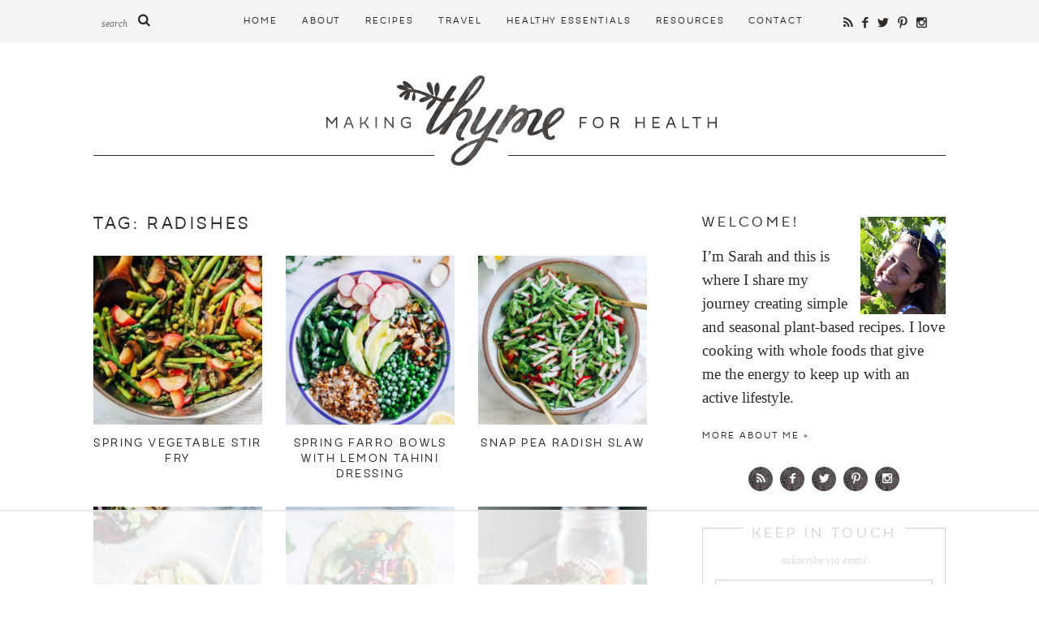

--- FILE ---
content_type: text/html; charset=UTF-8
request_url: https://www.makingthymeforhealth.com/tag/radishes/
body_size: 15871
content:
<!doctype html>  
<!--[if lt IE 7]> <html class="no-js ie6 oldie" lang="en-US"> <![endif]-->  
<!--[if IE 7]>    <html class="no-js ie7 oldie" lang="en-US"> <![endif]-->  
<!--[if IE 8]>    <html class="no-js ie8 oldie" lang="en-US"> <![endif]-->  
<!--[if gt IE 8]><!--> <html lang="en-US"> <!--<![endif]-->  

<head> 
<meta http-equiv="X-UA-Compatible" content="IE=edge,chrome=1">  
<meta charset="UTF-8" />
<meta name="viewport" content="width=device-width, initial-scale=1">  
<meta name="p:domain_verify" content="cdf834dd4c7043a2db00f6df850cebb1"/>

<link rel="shortcut icon" href="https://www.makingthymeforhealth.com/wp-content/themes/makingthyme/favicon.ico" type="image/x-icon" />
<link rel="icon" href="https://www.makingthymeforhealth.com/wp-content/themes/makingthyme/favicon.ico" type="image/x-icon" /> 

<link rel="alternate" type="application/rss+xml" title="Making Thyme for Health RSS2 Feed" href="https://www.makingthymeforhealth.com/feed/" />  
<link rel="pingback" href="https://www.makingthymeforhealth.com/xmlrpc.php" />


<script data-no-optimize="1" data-cfasync="false">!function(){"use strict";const t={adt_ei:{identityApiKey:"plainText",source:"url",type:"plaintext",priority:1},adt_eih:{identityApiKey:"sha256",source:"urlh",type:"hashed",priority:2},sh_kit:{identityApiKey:"sha256",source:"urlhck",type:"hashed",priority:3}},e=Object.keys(t);function i(t){return function(t){const e=t.match(/((?=([a-z0-9._!#$%+^&*()[\]<>-]+))\2@[a-z0-9._-]+\.[a-z0-9._-]+)/gi);return e?e[0]:""}(function(t){return t.replace(/\s/g,"")}(t.toLowerCase()))}!async function(){const n=new URL(window.location.href),o=n.searchParams;let a=null;const r=Object.entries(t).sort(([,t],[,e])=>t.priority-e.priority).map(([t])=>t);for(const e of r){const n=o.get(e),r=t[e];if(!n||!r)continue;const c=decodeURIComponent(n),d="plaintext"===r.type&&i(c),s="hashed"===r.type&&c;if(d||s){a={value:c,config:r};break}}if(a){const{value:t,config:e}=a;window.adthrive=window.adthrive||{},window.adthrive.cmd=window.adthrive.cmd||[],window.adthrive.cmd.push(function(){window.adthrive.identityApi({source:e.source,[e.identityApiKey]:t},({success:i,data:n})=>{i?window.adthrive.log("info","Plugin","detectEmails",`Identity API called with ${e.type} email: ${t}`,n):window.adthrive.log("warning","Plugin","detectEmails",`Failed to call Identity API with ${e.type} email: ${t}`,n)})})}!function(t,e){const i=new URL(e);t.forEach(t=>i.searchParams.delete(t)),history.replaceState(null,"",i.toString())}(e,n)}()}();
</script><meta name='robots' content='index, follow, max-image-preview:large, max-snippet:-1, max-video-preview:-1' />

<script data-no-optimize="1" data-cfasync="false">
(function(w, d) {
	w.adthrive = w.adthrive || {};
	w.adthrive.cmd = w.adthrive.cmd || [];
	w.adthrive.plugin = 'adthrive-ads-3.10.0';
	w.adthrive.host = 'ads.adthrive.com';
	w.adthrive.integration = 'plugin';

	var commitParam = (w.adthriveCLS && w.adthriveCLS.bucket !== 'prod' && w.adthriveCLS.branch) ? '&commit=' + w.adthriveCLS.branch : '';

	var s = d.createElement('script');
	s.async = true;
	s.referrerpolicy='no-referrer-when-downgrade';
	s.src = 'https://' + w.adthrive.host + '/sites/55c4f793a95ce3f62b1b5767/ads.min.js?referrer=' + w.encodeURIComponent(w.location.href) + commitParam + '&cb=' + (Math.floor(Math.random() * 100) + 1) + '';
	var n = d.getElementsByTagName('script')[0];
	n.parentNode.insertBefore(s, n);
})(window, document);
</script>
<link rel="dns-prefetch" href="https://ads.adthrive.com/"><link rel="preconnect" href="https://ads.adthrive.com/"><link rel="preconnect" href="https://ads.adthrive.com/" crossorigin>
	<!-- This site is optimized with the Yoast SEO plugin v26.8 - https://yoast.com/product/yoast-seo-wordpress/ -->
	<title>radishes Archives - Making Thyme for Health</title>
	<link rel="canonical" href="https://www.makingthymeforhealth.com/tag/radishes/" />
	<meta property="og:locale" content="en_US" />
	<meta property="og:type" content="article" />
	<meta property="og:title" content="radishes Archives - Making Thyme for Health" />
	<meta property="og:url" content="https://www.makingthymeforhealth.com/tag/radishes/" />
	<meta property="og:site_name" content="Making Thyme for Health" />
	<script type="application/ld+json" class="yoast-schema-graph">{"@context":"https://schema.org","@graph":[{"@type":"CollectionPage","@id":"https://www.makingthymeforhealth.com/tag/radishes/","url":"https://www.makingthymeforhealth.com/tag/radishes/","name":"radishes Archives - Making Thyme for Health","isPartOf":{"@id":"https://www.makingthymeforhealth.com/#website"},"primaryImageOfPage":{"@id":"https://www.makingthymeforhealth.com/tag/radishes/#primaryimage"},"image":{"@id":"https://www.makingthymeforhealth.com/tag/radishes/#primaryimage"},"thumbnailUrl":"https://www.makingthymeforhealth.com/wp-content/uploads/2025/03/Spring-Vegetable-Stir-Fry-_.jpg","breadcrumb":{"@id":"https://www.makingthymeforhealth.com/tag/radishes/#breadcrumb"},"inLanguage":"en-US"},{"@type":"ImageObject","inLanguage":"en-US","@id":"https://www.makingthymeforhealth.com/tag/radishes/#primaryimage","url":"https://www.makingthymeforhealth.com/wp-content/uploads/2025/03/Spring-Vegetable-Stir-Fry-_.jpg","contentUrl":"https://www.makingthymeforhealth.com/wp-content/uploads/2025/03/Spring-Vegetable-Stir-Fry-_.jpg","width":1400,"height":2089},{"@type":"BreadcrumbList","@id":"https://www.makingthymeforhealth.com/tag/radishes/#breadcrumb","itemListElement":[{"@type":"ListItem","position":1,"name":"Home","item":"https://www.makingthymeforhealth.com/"},{"@type":"ListItem","position":2,"name":"radishes"}]},{"@type":"WebSite","@id":"https://www.makingthymeforhealth.com/#website","url":"https://www.makingthymeforhealth.com/","name":"Making Thyme for Health","description":"Simple and seasonal vegetarian recipes.","publisher":{"@id":"https://www.makingthymeforhealth.com/#/schema/person/5a39cc8046b53da1156aa971924bbfd6"},"potentialAction":[{"@type":"SearchAction","target":{"@type":"EntryPoint","urlTemplate":"https://www.makingthymeforhealth.com/?s={search_term_string}"},"query-input":{"@type":"PropertyValueSpecification","valueRequired":true,"valueName":"search_term_string"}}],"inLanguage":"en-US"},{"@type":["Person","Organization"],"@id":"https://www.makingthymeforhealth.com/#/schema/person/5a39cc8046b53da1156aa971924bbfd6","name":"Sarah","image":{"@type":"ImageObject","inLanguage":"en-US","@id":"https://www.makingthymeforhealth.com/#/schema/person/image/","url":"https://www.makingthymeforhealth.com/wp-content/uploads/2013/07/jan11th-2-008-001.jpg","contentUrl":"https://www.makingthymeforhealth.com/wp-content/uploads/2013/07/jan11th-2-008-001.jpg","width":466,"height":700,"caption":"Sarah"},"logo":{"@id":"https://www.makingthymeforhealth.com/#/schema/person/image/"},"sameAs":["https://www.makingthymeforhealth.com","https://www.facebook.com/makingthymeforhealthblog","https://www.instagram.com/makingthymeforhealth/","https://www.pinterest.com/sarahrae0920/","https://www.youtube.com/channel/UCfrtDekcwWslJT60DmHVjyQ"]}]}</script>
	<!-- / Yoast SEO plugin. -->


<link rel='dns-prefetch' href='//www.makingthymeforhealth.com' />

<link rel="alternate" type="application/rss+xml" title="Making Thyme for Health &raquo; radishes Tag Feed" href="https://www.makingthymeforhealth.com/tag/radishes/feed/" />
<script>(()=>{"use strict";const e=[400,500,600,700,800,900],t=e=>`wprm-min-${e}`,n=e=>`wprm-max-${e}`,s=new Set,o="ResizeObserver"in window,r=o?new ResizeObserver((e=>{for(const t of e)c(t.target)})):null,i=.5/(window.devicePixelRatio||1);function c(s){const o=s.getBoundingClientRect().width||0;for(let r=0;r<e.length;r++){const c=e[r],a=o<=c+i;o>c+i?s.classList.add(t(c)):s.classList.remove(t(c)),a?s.classList.add(n(c)):s.classList.remove(n(c))}}function a(e){s.has(e)||(s.add(e),r&&r.observe(e),c(e))}!function(e=document){e.querySelectorAll(".wprm-recipe").forEach(a)}();if(new MutationObserver((e=>{for(const t of e)for(const e of t.addedNodes)e instanceof Element&&(e.matches?.(".wprm-recipe")&&a(e),e.querySelectorAll?.(".wprm-recipe").forEach(a))})).observe(document.documentElement,{childList:!0,subtree:!0}),!o){let e=0;addEventListener("resize",(()=>{e&&cancelAnimationFrame(e),e=requestAnimationFrame((()=>s.forEach(c)))}),{passive:!0})}})();</script><style id='wp-img-auto-sizes-contain-inline-css' type='text/css'>
img:is([sizes=auto i],[sizes^="auto," i]){contain-intrinsic-size:3000px 1500px}
/*# sourceURL=wp-img-auto-sizes-contain-inline-css */
</style>
<style id='wp-emoji-styles-inline-css' type='text/css'>

	img.wp-smiley, img.emoji {
		display: inline !important;
		border: none !important;
		box-shadow: none !important;
		height: 1em !important;
		width: 1em !important;
		margin: 0 0.07em !important;
		vertical-align: -0.1em !important;
		background: none !important;
		padding: 0 !important;
	}
/*# sourceURL=wp-emoji-styles-inline-css */
</style>
<style id='wp-block-library-inline-css' type='text/css'>
:root{--wp-block-synced-color:#7a00df;--wp-block-synced-color--rgb:122,0,223;--wp-bound-block-color:var(--wp-block-synced-color);--wp-editor-canvas-background:#ddd;--wp-admin-theme-color:#007cba;--wp-admin-theme-color--rgb:0,124,186;--wp-admin-theme-color-darker-10:#006ba1;--wp-admin-theme-color-darker-10--rgb:0,107,160.5;--wp-admin-theme-color-darker-20:#005a87;--wp-admin-theme-color-darker-20--rgb:0,90,135;--wp-admin-border-width-focus:2px}@media (min-resolution:192dpi){:root{--wp-admin-border-width-focus:1.5px}}.wp-element-button{cursor:pointer}:root .has-very-light-gray-background-color{background-color:#eee}:root .has-very-dark-gray-background-color{background-color:#313131}:root .has-very-light-gray-color{color:#eee}:root .has-very-dark-gray-color{color:#313131}:root .has-vivid-green-cyan-to-vivid-cyan-blue-gradient-background{background:linear-gradient(135deg,#00d084,#0693e3)}:root .has-purple-crush-gradient-background{background:linear-gradient(135deg,#34e2e4,#4721fb 50%,#ab1dfe)}:root .has-hazy-dawn-gradient-background{background:linear-gradient(135deg,#faaca8,#dad0ec)}:root .has-subdued-olive-gradient-background{background:linear-gradient(135deg,#fafae1,#67a671)}:root .has-atomic-cream-gradient-background{background:linear-gradient(135deg,#fdd79a,#004a59)}:root .has-nightshade-gradient-background{background:linear-gradient(135deg,#330968,#31cdcf)}:root .has-midnight-gradient-background{background:linear-gradient(135deg,#020381,#2874fc)}:root{--wp--preset--font-size--normal:16px;--wp--preset--font-size--huge:42px}.has-regular-font-size{font-size:1em}.has-larger-font-size{font-size:2.625em}.has-normal-font-size{font-size:var(--wp--preset--font-size--normal)}.has-huge-font-size{font-size:var(--wp--preset--font-size--huge)}.has-text-align-center{text-align:center}.has-text-align-left{text-align:left}.has-text-align-right{text-align:right}.has-fit-text{white-space:nowrap!important}#end-resizable-editor-section{display:none}.aligncenter{clear:both}.items-justified-left{justify-content:flex-start}.items-justified-center{justify-content:center}.items-justified-right{justify-content:flex-end}.items-justified-space-between{justify-content:space-between}.screen-reader-text{border:0;clip-path:inset(50%);height:1px;margin:-1px;overflow:hidden;padding:0;position:absolute;width:1px;word-wrap:normal!important}.screen-reader-text:focus{background-color:#ddd;clip-path:none;color:#444;display:block;font-size:1em;height:auto;left:5px;line-height:normal;padding:15px 23px 14px;text-decoration:none;top:5px;width:auto;z-index:100000}html :where(.has-border-color){border-style:solid}html :where([style*=border-top-color]){border-top-style:solid}html :where([style*=border-right-color]){border-right-style:solid}html :where([style*=border-bottom-color]){border-bottom-style:solid}html :where([style*=border-left-color]){border-left-style:solid}html :where([style*=border-width]){border-style:solid}html :where([style*=border-top-width]){border-top-style:solid}html :where([style*=border-right-width]){border-right-style:solid}html :where([style*=border-bottom-width]){border-bottom-style:solid}html :where([style*=border-left-width]){border-left-style:solid}html :where(img[class*=wp-image-]){height:auto;max-width:100%}:where(figure){margin:0 0 1em}html :where(.is-position-sticky){--wp-admin--admin-bar--position-offset:var(--wp-admin--admin-bar--height,0px)}@media screen and (max-width:600px){html :where(.is-position-sticky){--wp-admin--admin-bar--position-offset:0px}}

/*# sourceURL=wp-block-library-inline-css */
</style><style id='global-styles-inline-css' type='text/css'>
:root{--wp--preset--aspect-ratio--square: 1;--wp--preset--aspect-ratio--4-3: 4/3;--wp--preset--aspect-ratio--3-4: 3/4;--wp--preset--aspect-ratio--3-2: 3/2;--wp--preset--aspect-ratio--2-3: 2/3;--wp--preset--aspect-ratio--16-9: 16/9;--wp--preset--aspect-ratio--9-16: 9/16;--wp--preset--color--black: #000000;--wp--preset--color--cyan-bluish-gray: #abb8c3;--wp--preset--color--white: #ffffff;--wp--preset--color--pale-pink: #f78da7;--wp--preset--color--vivid-red: #cf2e2e;--wp--preset--color--luminous-vivid-orange: #ff6900;--wp--preset--color--luminous-vivid-amber: #fcb900;--wp--preset--color--light-green-cyan: #7bdcb5;--wp--preset--color--vivid-green-cyan: #00d084;--wp--preset--color--pale-cyan-blue: #8ed1fc;--wp--preset--color--vivid-cyan-blue: #0693e3;--wp--preset--color--vivid-purple: #9b51e0;--wp--preset--gradient--vivid-cyan-blue-to-vivid-purple: linear-gradient(135deg,rgb(6,147,227) 0%,rgb(155,81,224) 100%);--wp--preset--gradient--light-green-cyan-to-vivid-green-cyan: linear-gradient(135deg,rgb(122,220,180) 0%,rgb(0,208,130) 100%);--wp--preset--gradient--luminous-vivid-amber-to-luminous-vivid-orange: linear-gradient(135deg,rgb(252,185,0) 0%,rgb(255,105,0) 100%);--wp--preset--gradient--luminous-vivid-orange-to-vivid-red: linear-gradient(135deg,rgb(255,105,0) 0%,rgb(207,46,46) 100%);--wp--preset--gradient--very-light-gray-to-cyan-bluish-gray: linear-gradient(135deg,rgb(238,238,238) 0%,rgb(169,184,195) 100%);--wp--preset--gradient--cool-to-warm-spectrum: linear-gradient(135deg,rgb(74,234,220) 0%,rgb(151,120,209) 20%,rgb(207,42,186) 40%,rgb(238,44,130) 60%,rgb(251,105,98) 80%,rgb(254,248,76) 100%);--wp--preset--gradient--blush-light-purple: linear-gradient(135deg,rgb(255,206,236) 0%,rgb(152,150,240) 100%);--wp--preset--gradient--blush-bordeaux: linear-gradient(135deg,rgb(254,205,165) 0%,rgb(254,45,45) 50%,rgb(107,0,62) 100%);--wp--preset--gradient--luminous-dusk: linear-gradient(135deg,rgb(255,203,112) 0%,rgb(199,81,192) 50%,rgb(65,88,208) 100%);--wp--preset--gradient--pale-ocean: linear-gradient(135deg,rgb(255,245,203) 0%,rgb(182,227,212) 50%,rgb(51,167,181) 100%);--wp--preset--gradient--electric-grass: linear-gradient(135deg,rgb(202,248,128) 0%,rgb(113,206,126) 100%);--wp--preset--gradient--midnight: linear-gradient(135deg,rgb(2,3,129) 0%,rgb(40,116,252) 100%);--wp--preset--font-size--small: 13px;--wp--preset--font-size--medium: 20px;--wp--preset--font-size--large: 36px;--wp--preset--font-size--x-large: 42px;--wp--preset--spacing--20: 0.44rem;--wp--preset--spacing--30: 0.67rem;--wp--preset--spacing--40: 1rem;--wp--preset--spacing--50: 1.5rem;--wp--preset--spacing--60: 2.25rem;--wp--preset--spacing--70: 3.38rem;--wp--preset--spacing--80: 5.06rem;--wp--preset--shadow--natural: 6px 6px 9px rgba(0, 0, 0, 0.2);--wp--preset--shadow--deep: 12px 12px 50px rgba(0, 0, 0, 0.4);--wp--preset--shadow--sharp: 6px 6px 0px rgba(0, 0, 0, 0.2);--wp--preset--shadow--outlined: 6px 6px 0px -3px rgb(255, 255, 255), 6px 6px rgb(0, 0, 0);--wp--preset--shadow--crisp: 6px 6px 0px rgb(0, 0, 0);}:where(.is-layout-flex){gap: 0.5em;}:where(.is-layout-grid){gap: 0.5em;}body .is-layout-flex{display: flex;}.is-layout-flex{flex-wrap: wrap;align-items: center;}.is-layout-flex > :is(*, div){margin: 0;}body .is-layout-grid{display: grid;}.is-layout-grid > :is(*, div){margin: 0;}:where(.wp-block-columns.is-layout-flex){gap: 2em;}:where(.wp-block-columns.is-layout-grid){gap: 2em;}:where(.wp-block-post-template.is-layout-flex){gap: 1.25em;}:where(.wp-block-post-template.is-layout-grid){gap: 1.25em;}.has-black-color{color: var(--wp--preset--color--black) !important;}.has-cyan-bluish-gray-color{color: var(--wp--preset--color--cyan-bluish-gray) !important;}.has-white-color{color: var(--wp--preset--color--white) !important;}.has-pale-pink-color{color: var(--wp--preset--color--pale-pink) !important;}.has-vivid-red-color{color: var(--wp--preset--color--vivid-red) !important;}.has-luminous-vivid-orange-color{color: var(--wp--preset--color--luminous-vivid-orange) !important;}.has-luminous-vivid-amber-color{color: var(--wp--preset--color--luminous-vivid-amber) !important;}.has-light-green-cyan-color{color: var(--wp--preset--color--light-green-cyan) !important;}.has-vivid-green-cyan-color{color: var(--wp--preset--color--vivid-green-cyan) !important;}.has-pale-cyan-blue-color{color: var(--wp--preset--color--pale-cyan-blue) !important;}.has-vivid-cyan-blue-color{color: var(--wp--preset--color--vivid-cyan-blue) !important;}.has-vivid-purple-color{color: var(--wp--preset--color--vivid-purple) !important;}.has-black-background-color{background-color: var(--wp--preset--color--black) !important;}.has-cyan-bluish-gray-background-color{background-color: var(--wp--preset--color--cyan-bluish-gray) !important;}.has-white-background-color{background-color: var(--wp--preset--color--white) !important;}.has-pale-pink-background-color{background-color: var(--wp--preset--color--pale-pink) !important;}.has-vivid-red-background-color{background-color: var(--wp--preset--color--vivid-red) !important;}.has-luminous-vivid-orange-background-color{background-color: var(--wp--preset--color--luminous-vivid-orange) !important;}.has-luminous-vivid-amber-background-color{background-color: var(--wp--preset--color--luminous-vivid-amber) !important;}.has-light-green-cyan-background-color{background-color: var(--wp--preset--color--light-green-cyan) !important;}.has-vivid-green-cyan-background-color{background-color: var(--wp--preset--color--vivid-green-cyan) !important;}.has-pale-cyan-blue-background-color{background-color: var(--wp--preset--color--pale-cyan-blue) !important;}.has-vivid-cyan-blue-background-color{background-color: var(--wp--preset--color--vivid-cyan-blue) !important;}.has-vivid-purple-background-color{background-color: var(--wp--preset--color--vivid-purple) !important;}.has-black-border-color{border-color: var(--wp--preset--color--black) !important;}.has-cyan-bluish-gray-border-color{border-color: var(--wp--preset--color--cyan-bluish-gray) !important;}.has-white-border-color{border-color: var(--wp--preset--color--white) !important;}.has-pale-pink-border-color{border-color: var(--wp--preset--color--pale-pink) !important;}.has-vivid-red-border-color{border-color: var(--wp--preset--color--vivid-red) !important;}.has-luminous-vivid-orange-border-color{border-color: var(--wp--preset--color--luminous-vivid-orange) !important;}.has-luminous-vivid-amber-border-color{border-color: var(--wp--preset--color--luminous-vivid-amber) !important;}.has-light-green-cyan-border-color{border-color: var(--wp--preset--color--light-green-cyan) !important;}.has-vivid-green-cyan-border-color{border-color: var(--wp--preset--color--vivid-green-cyan) !important;}.has-pale-cyan-blue-border-color{border-color: var(--wp--preset--color--pale-cyan-blue) !important;}.has-vivid-cyan-blue-border-color{border-color: var(--wp--preset--color--vivid-cyan-blue) !important;}.has-vivid-purple-border-color{border-color: var(--wp--preset--color--vivid-purple) !important;}.has-vivid-cyan-blue-to-vivid-purple-gradient-background{background: var(--wp--preset--gradient--vivid-cyan-blue-to-vivid-purple) !important;}.has-light-green-cyan-to-vivid-green-cyan-gradient-background{background: var(--wp--preset--gradient--light-green-cyan-to-vivid-green-cyan) !important;}.has-luminous-vivid-amber-to-luminous-vivid-orange-gradient-background{background: var(--wp--preset--gradient--luminous-vivid-amber-to-luminous-vivid-orange) !important;}.has-luminous-vivid-orange-to-vivid-red-gradient-background{background: var(--wp--preset--gradient--luminous-vivid-orange-to-vivid-red) !important;}.has-very-light-gray-to-cyan-bluish-gray-gradient-background{background: var(--wp--preset--gradient--very-light-gray-to-cyan-bluish-gray) !important;}.has-cool-to-warm-spectrum-gradient-background{background: var(--wp--preset--gradient--cool-to-warm-spectrum) !important;}.has-blush-light-purple-gradient-background{background: var(--wp--preset--gradient--blush-light-purple) !important;}.has-blush-bordeaux-gradient-background{background: var(--wp--preset--gradient--blush-bordeaux) !important;}.has-luminous-dusk-gradient-background{background: var(--wp--preset--gradient--luminous-dusk) !important;}.has-pale-ocean-gradient-background{background: var(--wp--preset--gradient--pale-ocean) !important;}.has-electric-grass-gradient-background{background: var(--wp--preset--gradient--electric-grass) !important;}.has-midnight-gradient-background{background: var(--wp--preset--gradient--midnight) !important;}.has-small-font-size{font-size: var(--wp--preset--font-size--small) !important;}.has-medium-font-size{font-size: var(--wp--preset--font-size--medium) !important;}.has-large-font-size{font-size: var(--wp--preset--font-size--large) !important;}.has-x-large-font-size{font-size: var(--wp--preset--font-size--x-large) !important;}
/*# sourceURL=global-styles-inline-css */
</style>

<style id='classic-theme-styles-inline-css' type='text/css'>
/*! This file is auto-generated */
.wp-block-button__link{color:#fff;background-color:#32373c;border-radius:9999px;box-shadow:none;text-decoration:none;padding:calc(.667em + 2px) calc(1.333em + 2px);font-size:1.125em}.wp-block-file__button{background:#32373c;color:#fff;text-decoration:none}
/*# sourceURL=/wp-includes/css/classic-themes.min.css */
</style>
<link rel='stylesheet' id='wprm-public-css' href='https://www.makingthymeforhealth.com/wp-content/plugins/wp-recipe-maker/dist/public-modern.css?ver=10.3.2' type='text/css' media='all' />
<link rel='stylesheet' id='wprmp-public-css' href='https://www.makingthymeforhealth.com/wp-content/plugins/wp-recipe-maker-premium/dist/public-pro.css?ver=10.3.4' type='text/css' media='all' />
<link rel='stylesheet' id='comment-rating-field-pro-plugin-css' href='https://www.makingthymeforhealth.com/wp-content/plugins/comment-rating-field-pro-plugin/assets/css/frontend.css?ver=6.9' type='text/css' media='all' />
<link rel='stylesheet' id='stcr-font-awesome-css' href='https://www.makingthymeforhealth.com/wp-content/plugins/subscribe-to-comments-reloaded/includes/css/font-awesome.min.css?ver=6.9' type='text/css' media='all' />
<link rel='stylesheet' id='stcr-style-css' href='https://www.makingthymeforhealth.com/wp-content/plugins/subscribe-to-comments-reloaded/includes/css/stcr-style.css?ver=6.9' type='text/css' media='all' />
<link rel='stylesheet' id='custom-style-css' href='https://www.makingthymeforhealth.com/wp-content/themes/makingthyme/style.css?ver=2.02' type='text/css' media='all' />
<link rel='stylesheet' id='responsive-style-css' href='https://www.makingthymeforhealth.com/wp-content/themes/makingthyme/responsive.css?ver=2.35' type='text/css' media='all' />
<script type="text/javascript" src="https://www.makingthymeforhealth.com/wp-includes/js/jquery/jquery.min.js?ver=3.7.1" id="jquery-core-js"></script>
<script type="text/javascript" src="https://www.makingthymeforhealth.com/wp-includes/js/jquery/jquery-migrate.min.js?ver=3.4.1" id="jquery-migrate-js"></script>
<script type="text/javascript" src="https://www.makingthymeforhealth.com/wp-content/themes/makingthyme/js/jquery.slicknav.min.js?ver=1" id="slicknav-js"></script>
<link rel="https://api.w.org/" href="https://www.makingthymeforhealth.com/wp-json/" /><link rel="alternate" title="JSON" type="application/json" href="https://www.makingthymeforhealth.com/wp-json/wp/v2/tags/1571" /><link rel="EditURI" type="application/rsd+xml" title="RSD" href="https://www.makingthymeforhealth.com/xmlrpc.php?rsd" />
<meta name="generator" content="WordPress 6.9" />
<!-- Global site tag (gtag.js) - Google Analytics -->
<script async src="https://www.googletagmanager.com/gtag/js?id=G-ZVR9CC9GSN"></script>
<script>
 window.dataLayer = window.dataLayer || [];
 function gtag(){dataLayer.push(arguments);}
 gtag('js', new Date());

 gtag('config', 'UA-37654121-1');
 gtag('config', 'G-ZVR9CC9GSN');
</script><style> .hide-me{display:none;} </style><style type="text/css"> .tippy-box[data-theme~="wprm"] { background-color: #333333; color: #FFFFFF; } .tippy-box[data-theme~="wprm"][data-placement^="top"] > .tippy-arrow::before { border-top-color: #333333; } .tippy-box[data-theme~="wprm"][data-placement^="bottom"] > .tippy-arrow::before { border-bottom-color: #333333; } .tippy-box[data-theme~="wprm"][data-placement^="left"] > .tippy-arrow::before { border-left-color: #333333; } .tippy-box[data-theme~="wprm"][data-placement^="right"] > .tippy-arrow::before { border-right-color: #333333; } .tippy-box[data-theme~="wprm"] a { color: #FFFFFF; } .wprm-comment-rating svg { width: 18px !important; height: 18px !important; } img.wprm-comment-rating { width: 90px !important; height: 18px !important; } body { --comment-rating-star-color: #ffc813; } body { --wprm-popup-font-size: 16px; } body { --wprm-popup-background: #ffffff; } body { --wprm-popup-title: #000000; } body { --wprm-popup-content: #444444; } body { --wprm-popup-button-background: #444444; } body { --wprm-popup-button-text: #ffffff; } body { --wprm-popup-accent: #747B2D; }</style><style type="text/css">.wprm-glossary-term {color: #5A822B;text-decoration: underline;cursor: help;}</style><script type="text/javascript" async="" src="https://www.makingthymeforhealth.com/wp-content/plugins/ziplist-recipe-plugin/zlrecipe_print.js"></script>
<link charset="utf-8" href="https://www.makingthymeforhealth.com/wp-content/plugins/ziplist-recipe-plugin/zlrecipe-std.css" rel="stylesheet" type="text/css" />
<style type="text/css">div.rating-container.crfp-group-1 {min-height: 16px;}div.rating-container.crfp-group-1 span,div.rating-container.crfp-group-1 a {line-height: 16px;}div.rating-container.crfp-group-1 span.rating-always-on { width: 80px;height: 16px;background-image: url(https://www.makingthymeforhealth.com/wp-content/plugins/comment-rating-field-pro-plugin//views/global/svg.php?svg=star&color=cccccc&size=16);}div.rating-container.crfp-group-1 span.crfp-rating {height: 16px;background-image: url(https://www.makingthymeforhealth.com/wp-content/plugins/comment-rating-field-pro-plugin//views/global/svg.php?svg=star&color=f5c710&size=16);}div.rating-container.crfp-group-1 div.star-rating a {width: 16px;max-width: 16px;height: 16px;background-image: url(https://www.makingthymeforhealth.com/wp-content/plugins/comment-rating-field-pro-plugin//views/global/svg.php?svg=star&color=cccccc&size=16);}p.crfp-group-1 div.star-rating {width: 16px;height: 16px;}p.crfp-group-1 div.star-rating a {width: 16px;max-width: 16px;height: 16px;background-image: url(https://www.makingthymeforhealth.com/wp-content/plugins/comment-rating-field-pro-plugin//views/global/svg.php?svg=star&color=cccccc&size=16);}p.crfp-group-1 div.star-rating-hover a {background-image: url(https://www.makingthymeforhealth.com/wp-content/plugins/comment-rating-field-pro-plugin//views/global/svg.php?svg=star&color=b43600&size=16);}p.crfp-group-1 div.star-rating-on a {background-image: url(https://www.makingthymeforhealth.com/wp-content/plugins/comment-rating-field-pro-plugin//views/global/svg.php?svg=star&color=f5c710&size=16);}p.crfp-group-1 div.rating-cancel {width: 16px;height: 16px;}p.crfp-group-1 div.rating-cancel a {width: 16px;height: 16px;background-image: url(https://www.makingthymeforhealth.com/wp-content/plugins/comment-rating-field-pro-plugin//views/global/svg.php?svg=delete&color=cccccc&size=16);}p.crfp-group-1 div.rating-cancel.star-rating-hover a {background-image: url(https://www.makingthymeforhealth.com/wp-content/plugins/comment-rating-field-pro-plugin//views/global/svg.php?svg=delete&color=b43600&size=16);}div.rating-container.crfp-group-1 div.crfp-bar .bar {background-color: #cccccc;}div.rating-container.crfp-group-1 div.crfp-bar .bar .fill {background-color: #f5c710;}</style>
<meta name="generator" content="WP Rocket 3.20.3" data-wpr-features="wpr_preload_links wpr_desktop" /></head>

<body class="archive tag tag-radishes tag-1571 wp-theme-makingthyme">

<div data-rocket-location-hash="ab91f2c454748a8095ae09fe77b565a1" id="page_wrap" class="container row">

<div data-rocket-location-hash="e4e8ed05a9d60b3c5a2e6aefb5775d63" class="top-bar">
<div data-rocket-location-hash="53ba7d88c4009f539a4f0b32d3e151af" class="wrap">
	<div class="top-search">
		<form method="get" class="search-form header-search" action="https://www.makingthymeforhealth.com/">
		<input type="search" class="search-input" name="s" id="s" value="" placeholder="search" />
		<input type="submit" class="search-submit" name="submit" id="search-submit" value="" />
		</form>
	</div>
	
	<nav id="main-nav" class="main-nav">	
		<ul class="mainmenu">
		<li id="menu-item-60" class="menu-item menu-item-type-custom menu-item-object-custom menu-item-home menu-item-60"><a href="https://www.makingthymeforhealth.com/">Home</a></li>
<li id="menu-item-58" class="menu-item menu-item-type-post_type menu-item-object-page menu-item-58"><a href="https://www.makingthymeforhealth.com/about-me/">About</a></li>
<li id="menu-item-57" class="menu-item menu-item-type-post_type menu-item-object-page menu-item-has-children menu-item-57"><a href="https://www.makingthymeforhealth.com/recipe-index/">Recipes</a>
<ul class="sub-menu">
	<li id="menu-item-29625" class="menu-item menu-item-type-taxonomy menu-item-object-category menu-item-29625"><a href="https://www.makingthymeforhealth.com/recipes/favorites-recipes/">Favorites</a></li>
	<li id="menu-item-8124" class="menu-item menu-item-type-taxonomy menu-item-object-category menu-item-8124"><a href="https://www.makingthymeforhealth.com/recipes/appetizers/">Appetizers</a></li>
	<li id="menu-item-8379" class="menu-item menu-item-type-taxonomy menu-item-object-category menu-item-8379"><a href="https://www.makingthymeforhealth.com/recipes/drinks/">Drinks</a></li>
	<li id="menu-item-8123" class="menu-item menu-item-type-taxonomy menu-item-object-category menu-item-8123"><a href="https://www.makingthymeforhealth.com/recipes/breakfast/">Breakfast</a></li>
	<li id="menu-item-8253" class="menu-item menu-item-type-taxonomy menu-item-object-category menu-item-8253"><a href="https://www.makingthymeforhealth.com/recipes/lunch/">Lunch</a></li>
	<li id="menu-item-8252" class="menu-item menu-item-type-taxonomy menu-item-object-category menu-item-8252"><a href="https://www.makingthymeforhealth.com/recipes/dinner/">Dinner</a></li>
	<li id="menu-item-8129" class="menu-item menu-item-type-taxonomy menu-item-object-category menu-item-8129"><a href="https://www.makingthymeforhealth.com/recipes/sides/">Sides</a></li>
	<li id="menu-item-21932" class="menu-item menu-item-type-taxonomy menu-item-object-category menu-item-21932"><a href="https://www.makingthymeforhealth.com/recipes/soup/">Soup</a></li>
	<li id="menu-item-21933" class="menu-item menu-item-type-taxonomy menu-item-object-category menu-item-21933"><a href="https://www.makingthymeforhealth.com/recipes/salad/">Salad</a></li>
	<li id="menu-item-13016" class="menu-item menu-item-type-taxonomy menu-item-object-category menu-item-13016"><a href="https://www.makingthymeforhealth.com/recipes/snacks/">Snacks</a></li>
	<li id="menu-item-8125" class="menu-item menu-item-type-taxonomy menu-item-object-category menu-item-8125"><a href="https://www.makingthymeforhealth.com/recipes/dessert/">Dessert</a></li>
	<li id="menu-item-29618" class="menu-item menu-item-type-taxonomy menu-item-object-category menu-item-has-children menu-item-29618"><a href="https://www.makingthymeforhealth.com/seasons/">By Season</a>
	<ul class="sub-menu">
		<li id="menu-item-29622" class="menu-item menu-item-type-taxonomy menu-item-object-category menu-item-29622"><a href="https://www.makingthymeforhealth.com/seasons/summer/">Summer</a></li>
		<li id="menu-item-29621" class="menu-item menu-item-type-taxonomy menu-item-object-category menu-item-29621"><a href="https://www.makingthymeforhealth.com/seasons/spring/">Spring</a></li>
		<li id="menu-item-29624" class="menu-item menu-item-type-taxonomy menu-item-object-category menu-item-29624"><a href="https://www.makingthymeforhealth.com/seasons/fall/">Fall</a></li>
		<li id="menu-item-29623" class="menu-item menu-item-type-taxonomy menu-item-object-category menu-item-29623"><a href="https://www.makingthymeforhealth.com/seasons/winter/">Winter</a></li>
	</ul>
</li>
	<li id="menu-item-18589" class="menu-item menu-item-type-post_type menu-item-object-page menu-item-has-children menu-item-18589"><a href="https://www.makingthymeforhealth.com/recipe-index/">Special Diets</a>
	<ul class="sub-menu">
		<li id="menu-item-18598" class="menu-item menu-item-type-taxonomy menu-item-object-special_diets menu-item-18598"><a href="https://www.makingthymeforhealth.com/special-diets/vegetarian/">Vegetarian</a></li>
		<li id="menu-item-18597" class="menu-item menu-item-type-taxonomy menu-item-object-special_diets menu-item-18597"><a href="https://www.makingthymeforhealth.com/special-diets/vegan/">Vegan</a></li>
		<li id="menu-item-18594" class="menu-item menu-item-type-taxonomy menu-item-object-special_diets menu-item-18594"><a href="https://www.makingthymeforhealth.com/special-diets/gluten-free-2/">Gluten-free</a></li>
		<li id="menu-item-18593" class="menu-item menu-item-type-taxonomy menu-item-object-special_diets menu-item-18593"><a href="https://www.makingthymeforhealth.com/special-diets/dairy-free/">Dairy-free</a></li>
		<li id="menu-item-18596" class="menu-item menu-item-type-taxonomy menu-item-object-special_diets menu-item-18596"><a href="https://www.makingthymeforhealth.com/special-diets/sugar-free/">Sugar-Free</a></li>
		<li id="menu-item-18595" class="menu-item menu-item-type-taxonomy menu-item-object-special_diets menu-item-18595"><a href="https://www.makingthymeforhealth.com/special-diets/grain-free/">Grain-Free</a></li>
	</ul>
</li>
	<li id="menu-item-18590" class="menu-item menu-item-type-post_type menu-item-object-page menu-item-18590"><a href="https://www.makingthymeforhealth.com/recipe-index/">Recipe Index</a></li>
	<li id="menu-item-18592" class="menu-item menu-item-type-taxonomy menu-item-object-category menu-item-18592"><a href="https://www.makingthymeforhealth.com/recipes/">All Recipes</a></li>
</ul>
</li>
<li id="menu-item-13061" class="menu-item menu-item-type-post_type menu-item-object-page menu-item-has-children menu-item-13061"><a href="https://www.makingthymeforhealth.com/travel/">Travel</a>
<ul class="sub-menu">
	<li id="menu-item-22949" class="menu-item menu-item-type-taxonomy menu-item-object-category menu-item-22949"><a href="https://www.makingthymeforhealth.com/travel/asia/">Asia</a></li>
	<li id="menu-item-18553" class="menu-item menu-item-type-taxonomy menu-item-object-category menu-item-18553"><a href="https://www.makingthymeforhealth.com/travel/california/">California</a></li>
	<li id="menu-item-21672" class="menu-item menu-item-type-taxonomy menu-item-object-category menu-item-21672"><a href="https://www.makingthymeforhealth.com/travel/oregon/">Oregon</a></li>
	<li id="menu-item-11787" class="menu-item menu-item-type-taxonomy menu-item-object-category menu-item-11787"><a href="https://www.makingthymeforhealth.com/travel/hawaii/">Hawaii</a></li>
	<li id="menu-item-8255" class="menu-item menu-item-type-taxonomy menu-item-object-category menu-item-8255"><a href="https://www.makingthymeforhealth.com/travel/texas/">Texas</a></li>
	<li id="menu-item-13035" class="menu-item menu-item-type-taxonomy menu-item-object-category menu-item-13035"><a href="https://www.makingthymeforhealth.com/travel/europe/">Europe</a></li>
</ul>
</li>
<li id="menu-item-25277" class="menu-item menu-item-type-post_type_archive menu-item-object-affitem menu-item-25277"><a href="https://www.makingthymeforhealth.com/shop/">Healthy Essentials</a></li>
<li id="menu-item-21169" class="menu-item menu-item-type-post_type menu-item-object-page menu-item-21169"><a href="https://www.makingthymeforhealth.com/?page_id=10885">Resources</a></li>
<li id="menu-item-332" class="menu-item menu-item-type-post_type menu-item-object-page menu-item-332"><a href="https://www.makingthymeforhealth.com/contact/">Contact</a></li>
		</ul>
	</nav>
	
	<div class="social">
		<a href="/feed/" title="RSS" target="_blank" class="icon-rss-1"></a>
		<a href="https://www.facebook.com/makingthymeforhealthblog" title="Facebook" target="_blank" class="icon-facebook-1"></a>
		<a href="https://twitter.com/makingthyme4hlt" title="Twitter" target="_blank" class="icon-twitter-1"></a>
		<a href="http://pinterest.com/sarahrae0920/" title="Pinterest" target="_blank" class="icon-pinterest-1"></a>
		<a href="http://instagram.com/makingthymeforhealth#" title="Instagram" target="_blank" class="icon-instagram-1"></a>
	</div>
	
	<div data-rocket-location-hash="de914fa142326799da6bde8214adef5a" class="clear"></div>
</div>
</div>


<div data-rocket-location-hash="4c0bf78c47c78da60d59ccfd9f86e974" class="wrapper">

<div data-rocket-location-hash="00edcc82cbe1e20e5b73b27b94d23154" class="header row">
	<div class="logo"><a href="https://www.makingthymeforhealth.com"></a></div>
</div> <!--end .header-->


<div data-rocket-location-hash="028ff8863b43a96e19536f323db000c6" id="content" class="col span_10 clr span_content">


<h2 class="archivetitle">Tag: <span>radishes</span></h2>

<div class="archives">

	<div class="archive-post">
		<a href="https://www.makingthymeforhealth.com/spring-vegetable-stir-fry/" rel="bookmark" title="Spring Vegetable Stir Fry">
					<img width="250" height="250" src="https://www.makingthymeforhealth.com/wp-content/uploads/2025/03/Spring-Vegetable-Stir-Fry-_-250x250.jpg" class="attachment-thumbnail size-thumbnail wp-post-image" alt="" title="" decoding="async" loading="lazy" srcset="https://www.makingthymeforhealth.com/wp-content/uploads/2025/03/Spring-Vegetable-Stir-Fry-_-250x250.jpg 250w, https://www.makingthymeforhealth.com/wp-content/uploads/2025/03/Spring-Vegetable-Stir-Fry-_-350x350.jpg 350w, https://www.makingthymeforhealth.com/wp-content/uploads/2025/03/Spring-Vegetable-Stir-Fry-_-150x150.jpg 150w, https://www.makingthymeforhealth.com/wp-content/uploads/2025/03/Spring-Vegetable-Stir-Fry-_-500x500.jpg 500w, https://www.makingthymeforhealth.com/wp-content/uploads/2025/03/Spring-Vegetable-Stir-Fry-_-96x96.jpg 96w" sizes="auto, (max-width: 250px) 100vw, 250px" />							
		
		<h4 class="title">Spring Vegetable Stir Fry</h4></a>
		<div class="post-meta">March 8, 2025</div>
	
	</div>

	

	<div class="archive-post">
		<a href="https://www.makingthymeforhealth.com/spring-farro-with-lemon-tahini-dressing/" rel="bookmark" title="Spring Farro Bowls with Lemon Tahini Dressing">
					<img width="250" height="250" src="https://www.makingthymeforhealth.com/wp-content/uploads/2015/03/Spring-Farro-Bowls-with-Lemon-Tahini-Dressing-250x250.jpg" class="attachment-thumbnail size-thumbnail wp-post-image" alt="" title="" decoding="async" loading="lazy" srcset="https://www.makingthymeforhealth.com/wp-content/uploads/2015/03/Spring-Farro-Bowls-with-Lemon-Tahini-Dressing-250x250.jpg 250w, https://www.makingthymeforhealth.com/wp-content/uploads/2015/03/Spring-Farro-Bowls-with-Lemon-Tahini-Dressing-350x350.jpg 350w, https://www.makingthymeforhealth.com/wp-content/uploads/2015/03/Spring-Farro-Bowls-with-Lemon-Tahini-Dressing-150x150.jpg 150w, https://www.makingthymeforhealth.com/wp-content/uploads/2015/03/Spring-Farro-Bowls-with-Lemon-Tahini-Dressing-500x500.jpg 500w" sizes="auto, (max-width: 250px) 100vw, 250px" />							
		
		<h4 class="title">Spring Farro Bowls with Lemon Tahini Dressing</h4></a>
		<div class="post-meta">April 1, 2024</div>
	
	</div>

	

	<div class="archive-post last">
		<a href="https://www.makingthymeforhealth.com/snap-pea-radish-slaw/" rel="bookmark" title="Snap Pea Radish Slaw">
					<img width="250" height="250" src="https://www.makingthymeforhealth.com/wp-content/uploads/2019/04/Snap-Pea-Radish-Slaw-250x250.jpg" class="attachment-thumbnail size-thumbnail wp-post-image" alt="" title="" decoding="async" loading="lazy" srcset="https://www.makingthymeforhealth.com/wp-content/uploads/2019/04/Snap-Pea-Radish-Slaw-250x250.jpg 250w, https://www.makingthymeforhealth.com/wp-content/uploads/2019/04/Snap-Pea-Radish-Slaw-350x350.jpg 350w, https://www.makingthymeforhealth.com/wp-content/uploads/2019/04/Snap-Pea-Radish-Slaw-150x150.jpg 150w, https://www.makingthymeforhealth.com/wp-content/uploads/2019/04/Snap-Pea-Radish-Slaw-500x500.jpg 500w" sizes="auto, (max-width: 250px) 100vw, 250px" />							
		
		<h4 class="title">Snap Pea Radish Slaw</h4></a>
		<div class="post-meta">April 4, 2019</div>
	
	</div>

	

	<div class="archive-post">
		<a href="https://www.makingthymeforhealth.com/vegan-poke-bowls/" rel="bookmark" title="Vegan Poke Bowls">
					<img width="250" height="250" src="https://www.makingthymeforhealth.com/wp-content/uploads/2018/05/Vegan-Poke-Bowls_-250x250.jpg" class="attachment-thumbnail size-thumbnail wp-post-image" alt="" title="" decoding="async" loading="lazy" srcset="https://www.makingthymeforhealth.com/wp-content/uploads/2018/05/Vegan-Poke-Bowls_-250x250.jpg 250w, https://www.makingthymeforhealth.com/wp-content/uploads/2018/05/Vegan-Poke-Bowls_-350x350.jpg 350w, https://www.makingthymeforhealth.com/wp-content/uploads/2018/05/Vegan-Poke-Bowls_-150x150.jpg 150w" sizes="auto, (max-width: 250px) 100vw, 250px" />							
		
		<h4 class="title">Vegan Poke Bowls</h4></a>
		<div class="post-meta">May 30, 2018</div>
	
	</div>

	

	<div class="archive-post">
		<a href="https://www.makingthymeforhealth.com/blackened-mushroom-tacos-with-collard-green-slaw/" rel="bookmark" title="Blackened Mushroom Tacos with Collard Green Slaw">
					<img width="250" height="250" src="https://www.makingthymeforhealth.com/wp-content/uploads/2018/04/Blackened-Mushroom-Tacos-with-Collard-Slaw-6-250x250.jpg" class="attachment-thumbnail size-thumbnail wp-post-image" alt="" title="" decoding="async" loading="lazy" srcset="https://www.makingthymeforhealth.com/wp-content/uploads/2018/04/Blackened-Mushroom-Tacos-with-Collard-Slaw-6-250x250.jpg 250w, https://www.makingthymeforhealth.com/wp-content/uploads/2018/04/Blackened-Mushroom-Tacos-with-Collard-Slaw-6-350x350.jpg 350w, https://www.makingthymeforhealth.com/wp-content/uploads/2018/04/Blackened-Mushroom-Tacos-with-Collard-Slaw-6-150x150.jpg 150w" sizes="auto, (max-width: 250px) 100vw, 250px" />							
		
		<h4 class="title">Blackened Mushroom Tacos with Collard Green Slaw</h4></a>
		<div class="post-meta">April 30, 2018</div>
	
	</div>

	

	<div class="archive-post last">
		<a href="https://www.makingthymeforhealth.com/spring-sandwiches-with-sunflower-cream-cheese/" rel="bookmark" title="Spring Sandwiches with Sunflower Cream &#8216;Cheese&#8217;">
					<img width="250" height="250" src="https://www.makingthymeforhealth.com/wp-content/uploads/2018/03/Spring-Sandwiches-with-Sunflower-Cream-2-250x250.jpg" class="attachment-thumbnail size-thumbnail wp-post-image" alt="" title="" decoding="async" loading="lazy" srcset="https://www.makingthymeforhealth.com/wp-content/uploads/2018/03/Spring-Sandwiches-with-Sunflower-Cream-2-250x250.jpg 250w, https://www.makingthymeforhealth.com/wp-content/uploads/2018/03/Spring-Sandwiches-with-Sunflower-Cream-2-350x350.jpg 350w, https://www.makingthymeforhealth.com/wp-content/uploads/2018/03/Spring-Sandwiches-with-Sunflower-Cream-2-150x150.jpg 150w" sizes="auto, (max-width: 250px) 100vw, 250px" />							
		
		<h4 class="title">Spring Sandwiches with Sunflower Cream &#8216;Cheese&#8217;</h4></a>
		<div class="post-meta">March 19, 2018</div>
	
	</div>

	
</div>
 

<div class="postnavigation">
	</div> <!-- end .postnavigation -->

</div> <!-- end #content -->

<div data-rocket-location-hash="816363eafe560edd18bd120f2bf94595" class="sidebar row span_6 clr span_sidebar">
			
	<div class="topsidebar">
	<div id="simpleimage-2" class="widget-odd widget-first widget-1 about widget widget_simpleimage">
<h3 class="widget-title">Welcome!</h3>
	<p class="simple-image">
		<a href="/about-me/"><img width="324" height="371" src="https://www.makingthymeforhealth.com/wp-content/uploads/2017/01/pic-1.jpg" class="attachment-full size-full" alt="" decoding="async" loading="lazy" srcset="https://www.makingthymeforhealth.com/wp-content/uploads/2017/01/pic-1.jpg 324w, https://www.makingthymeforhealth.com/wp-content/uploads/2017/01/pic-1-300x344.jpg 300w" sizes="auto, (max-width: 324px) 100vw, 324px" /></a>	</p>

<p>I’m Sarah and this is where I share my journey creating simple and seasonal plant-based recipes. I love cooking with whole foods that give me the energy to keep up with an active lifestyle.</p>

	<p class="more">
		<a href="/about-me/">More about Me »</a>	</p>
</div><div id="text-49" class="widget-even widget-2 social widget widget_text">			<div class="textwidget"><a href="/feed/" title="RSS" target="_blank" class="icon-rss-1"></a>
		<a href="https://www.facebook.com/makingthymeforhealthblog" title="Facebook" target="_blank" class="icon-facebook-1"></a>
		<a href="https://twitter.com/makingthyme4hlt" title="Twitter" target="_blank" class="icon-twitter-1"></a>
		<a href="http://pinterest.com/sarahrae0920/" title="Pinterest" target="_blank" class="icon-pinterest-1"></a>
		<a href="http://instagram.com/makingthymeforhealth#" title="Instagram" target="_blank" class="icon-instagram-1"></a></div>
		</div><div id="custom_html-2" class="widget_text widget-odd widget-3 subscribe widget widget_custom_html"><h3 class="widget-title">Keep in Touch</h3><div class="textwidget custom-html-widget"><div id="mlb2-4770668" class="ml-form-embedContainer ml-subscribe-form ml-subscribe-form-4770668">
	  <div class="ml-form-align-center ">
		<div class="ml-form-embedWrapper embedForm">
		  <div class="ml-form-embedBody ml-form-embedBodyDefault row-form">
			<div class="ml-form-embedContent" style=" ">
				<p>subscribe via email</p>
			</div>

			<form class="ml-block-form email-form" action="https://assets.mailerlite.com/jsonp/406014/forms/86363304909341874/subscribe" data-code="" method="post" target="_blank">
			  <div class="ml-form-formContent">

				  <div class="ml-form-fieldRow ml-last-item">
					<div class="ml-field-group ml-field-email ml-validate-email ml-validate-required">
					  <input aria-label="email" aria-required="true" type="email" class="form-control email-input" data-inputmask="" name="fields[email]" placeholder="Email" autocomplete="email">
					</div>
				  </div>
			  </div>

			  <input type="hidden" name="ml-submit" value="1">

			  <div class="ml-form-embedSubmit">
				<button type="submit" class="primary email-submit">Subscribe</button>

				<button disabled="disabled" style="display: none;" type="button" class="loading">
				  <div class="ml-form-embedSubmitLoad"></div>
				  <span class="sr-only">Loading...</span>
				</button>
			  </div>

			  <input type="hidden" name="anticsrf" value="true">
			</form>
		  </div>

		  <div class="ml-form-successBody row-success" style="display: none">
			<div class="ml-form-successContent">
				<h4>Thank you!</h4>
				<p>You have successfully joined our subscriber list.</p>
			</div>
		  </div>
		</div>
	  </div>
	</div>

<script>
function ml_webform_success_4770668() {
	var $ = ml_jQuery || jQuery;
	$('.ml-subscribe-form-4770668 .row-success').show();
	$('.ml-subscribe-form-4770668 .row-form').hide();
}
</script>


<script src="https://groot.mailerlite.com/js/w/webforms.min.js?v59ea44790c5c0deef53b8c1ad21b8cc9" type="text/javascript"></script>
<script>
	fetch("https://assets.mailerlite.com/jsonp/406014/forms/86363304909341874/track-view")
</script></div></div><div id="search-2" class="widget-even widget-4 widget widget_search"><h3 class="widget-title">Search</h3><form method="get" class="search-form" action="https://www.makingthymeforhealth.com/">
	<input type="text" class="search-input" name="s" id="s" value="" placeholder="search..." />
	<input type="submit" class="search-submit" name="submit" id="search-submit" value="" />
</form>
</div><div id="simpleimage-4" class="widget-odd widget-last widget-5 widget widget_simpleimage">
<h3 class="widget-title">RESOURCES</h3>
	<p class="simple-image">
		<a href="https://www.makingthymeforhealth.com/stock-healthy-pantry/"><img width="350" height="350" src="https://www.makingthymeforhealth.com/wp-content/uploads/2016/01/How-to-Stock-a-Healthy-Pantry-350x350.png" class="attachment-teaser size-teaser" alt="" decoding="async" loading="lazy" srcset="https://www.makingthymeforhealth.com/wp-content/uploads/2016/01/How-to-Stock-a-Healthy-Pantry-350x350.png 350w, https://www.makingthymeforhealth.com/wp-content/uploads/2016/01/How-to-Stock-a-Healthy-Pantry-250x250.png 250w, https://www.makingthymeforhealth.com/wp-content/uploads/2016/01/How-to-Stock-a-Healthy-Pantry-150x150.png 150w, https://www.makingthymeforhealth.com/wp-content/uploads/2016/01/How-to-Stock-a-Healthy-Pantry-500x500.png 500w" sizes="auto, (max-width: 350px) 100vw, 350px" /></a>	</p>


</div>	</div>

	<div class="midsidebar">
		<div class="leftsidebar">
						</div>
		
		<div class="rightsidebar">
						</div>
	</div>
	
	<div class="lowersidebar">
			</div>
	
<div class="clear"></div>
</div><!-- end #sidebar --><div class="clear"></div>

</div> <!-- end #wrapper -->


<div data-rocket-location-hash="490ed4aa1e9d76352e955bdd99c3b19a" class="footer-widgets">
		</div>

<div data-rocket-location-hash="9759743517914d41f790d33150382e33" class="footer">
<div data-rocket-location-hash="e53d0d653883ffaca204cdac2f108d03" class="wrap">
	<ul class="footer-nav">
	<li id="menu-item-18586" class="top menu-item menu-item-type-custom menu-item-object-custom menu-item-18586"><a href="#">Back to Top</a></li>
<li id="menu-item-12978" class="menu-item menu-item-type-custom menu-item-object-custom menu-item-home menu-item-12978"><a href="https://www.makingthymeforhealth.com/">Home</a></li>
<li id="menu-item-12979" class="menu-item menu-item-type-post_type menu-item-object-page menu-item-12979"><a href="https://www.makingthymeforhealth.com/about-me/">About</a></li>
<li id="menu-item-21170" class="menu-item menu-item-type-post_type menu-item-object-page menu-item-21170"><a href="https://www.makingthymeforhealth.com/privacy-policy/">Privacy Policy and Disclosure</a></li>
<li id="menu-item-12980" class="menu-item menu-item-type-post_type menu-item-object-page menu-item-12980"><a href="https://www.makingthymeforhealth.com/contact/">Contact</a></li>
	
	</ul>
	
	<script type="text/javascript">
	jQuery(document).ready(function() {
	    var offset = 220;
	    var duration = 500;
	    
	    jQuery('.top').click(function(event) {
	        event.preventDefault();
	        jQuery('html, body').animate({scrollTop: 0}, duration);
	        return false;
	    })
	});
	</script>
	
	<div class="copyright">&copy;2026 Making Thyme for Health. <em>Design by</em> <a href="http://www.purrdesign.com" target="_blank">Purr</a>.
	</div>
	
	
	<script type="speculationrules">
{"prefetch":[{"source":"document","where":{"and":[{"href_matches":"/*"},{"not":{"href_matches":["/wp-*.php","/wp-admin/*","/wp-content/uploads/*","/wp-content/*","/wp-content/plugins/*","/wp-content/themes/makingthyme/*","/*\\?(.+)"]}},{"not":{"selector_matches":"a[rel~=\"nofollow\"]"}},{"not":{"selector_matches":".no-prefetch, .no-prefetch a"}}]},"eagerness":"conservative"}]}
</script>
<script>
	jQuery(function($) {
		$('#main-nav').slicknav({
			closedSymbol: '',
			openedSymbol: '',
		});
	});
	</script><script type="text/javascript" id="rocket-browser-checker-js-after">
/* <![CDATA[ */
"use strict";var _createClass=function(){function defineProperties(target,props){for(var i=0;i<props.length;i++){var descriptor=props[i];descriptor.enumerable=descriptor.enumerable||!1,descriptor.configurable=!0,"value"in descriptor&&(descriptor.writable=!0),Object.defineProperty(target,descriptor.key,descriptor)}}return function(Constructor,protoProps,staticProps){return protoProps&&defineProperties(Constructor.prototype,protoProps),staticProps&&defineProperties(Constructor,staticProps),Constructor}}();function _classCallCheck(instance,Constructor){if(!(instance instanceof Constructor))throw new TypeError("Cannot call a class as a function")}var RocketBrowserCompatibilityChecker=function(){function RocketBrowserCompatibilityChecker(options){_classCallCheck(this,RocketBrowserCompatibilityChecker),this.passiveSupported=!1,this._checkPassiveOption(this),this.options=!!this.passiveSupported&&options}return _createClass(RocketBrowserCompatibilityChecker,[{key:"_checkPassiveOption",value:function(self){try{var options={get passive(){return!(self.passiveSupported=!0)}};window.addEventListener("test",null,options),window.removeEventListener("test",null,options)}catch(err){self.passiveSupported=!1}}},{key:"initRequestIdleCallback",value:function(){!1 in window&&(window.requestIdleCallback=function(cb){var start=Date.now();return setTimeout(function(){cb({didTimeout:!1,timeRemaining:function(){return Math.max(0,50-(Date.now()-start))}})},1)}),!1 in window&&(window.cancelIdleCallback=function(id){return clearTimeout(id)})}},{key:"isDataSaverModeOn",value:function(){return"connection"in navigator&&!0===navigator.connection.saveData}},{key:"supportsLinkPrefetch",value:function(){var elem=document.createElement("link");return elem.relList&&elem.relList.supports&&elem.relList.supports("prefetch")&&window.IntersectionObserver&&"isIntersecting"in IntersectionObserverEntry.prototype}},{key:"isSlowConnection",value:function(){return"connection"in navigator&&"effectiveType"in navigator.connection&&("2g"===navigator.connection.effectiveType||"slow-2g"===navigator.connection.effectiveType)}}]),RocketBrowserCompatibilityChecker}();
//# sourceURL=rocket-browser-checker-js-after
/* ]]> */
</script>
<script type="text/javascript" id="rocket-preload-links-js-extra">
/* <![CDATA[ */
var RocketPreloadLinksConfig = {"excludeUris":"/(?:.+/)?feed(?:/(?:.+/?)?)?$|/(?:.+/)?embed/|/(index.php/)?(.*)wp-json(/.*|$)|/refer/|/go/|/recommend/|/recommends/","usesTrailingSlash":"1","imageExt":"jpg|jpeg|gif|png|tiff|bmp|webp|avif|pdf|doc|docx|xls|xlsx|php","fileExt":"jpg|jpeg|gif|png|tiff|bmp|webp|avif|pdf|doc|docx|xls|xlsx|php|html|htm","siteUrl":"https://www.makingthymeforhealth.com","onHoverDelay":"100","rateThrottle":"3"};
//# sourceURL=rocket-preload-links-js-extra
/* ]]> */
</script>
<script type="text/javascript" id="rocket-preload-links-js-after">
/* <![CDATA[ */
(function() {
"use strict";var r="function"==typeof Symbol&&"symbol"==typeof Symbol.iterator?function(e){return typeof e}:function(e){return e&&"function"==typeof Symbol&&e.constructor===Symbol&&e!==Symbol.prototype?"symbol":typeof e},e=function(){function i(e,t){for(var n=0;n<t.length;n++){var i=t[n];i.enumerable=i.enumerable||!1,i.configurable=!0,"value"in i&&(i.writable=!0),Object.defineProperty(e,i.key,i)}}return function(e,t,n){return t&&i(e.prototype,t),n&&i(e,n),e}}();function i(e,t){if(!(e instanceof t))throw new TypeError("Cannot call a class as a function")}var t=function(){function n(e,t){i(this,n),this.browser=e,this.config=t,this.options=this.browser.options,this.prefetched=new Set,this.eventTime=null,this.threshold=1111,this.numOnHover=0}return e(n,[{key:"init",value:function(){!this.browser.supportsLinkPrefetch()||this.browser.isDataSaverModeOn()||this.browser.isSlowConnection()||(this.regex={excludeUris:RegExp(this.config.excludeUris,"i"),images:RegExp(".("+this.config.imageExt+")$","i"),fileExt:RegExp(".("+this.config.fileExt+")$","i")},this._initListeners(this))}},{key:"_initListeners",value:function(e){-1<this.config.onHoverDelay&&document.addEventListener("mouseover",e.listener.bind(e),e.listenerOptions),document.addEventListener("mousedown",e.listener.bind(e),e.listenerOptions),document.addEventListener("touchstart",e.listener.bind(e),e.listenerOptions)}},{key:"listener",value:function(e){var t=e.target.closest("a"),n=this._prepareUrl(t);if(null!==n)switch(e.type){case"mousedown":case"touchstart":this._addPrefetchLink(n);break;case"mouseover":this._earlyPrefetch(t,n,"mouseout")}}},{key:"_earlyPrefetch",value:function(t,e,n){var i=this,r=setTimeout(function(){if(r=null,0===i.numOnHover)setTimeout(function(){return i.numOnHover=0},1e3);else if(i.numOnHover>i.config.rateThrottle)return;i.numOnHover++,i._addPrefetchLink(e)},this.config.onHoverDelay);t.addEventListener(n,function e(){t.removeEventListener(n,e,{passive:!0}),null!==r&&(clearTimeout(r),r=null)},{passive:!0})}},{key:"_addPrefetchLink",value:function(i){return this.prefetched.add(i.href),new Promise(function(e,t){var n=document.createElement("link");n.rel="prefetch",n.href=i.href,n.onload=e,n.onerror=t,document.head.appendChild(n)}).catch(function(){})}},{key:"_prepareUrl",value:function(e){if(null===e||"object"!==(void 0===e?"undefined":r(e))||!1 in e||-1===["http:","https:"].indexOf(e.protocol))return null;var t=e.href.substring(0,this.config.siteUrl.length),n=this._getPathname(e.href,t),i={original:e.href,protocol:e.protocol,origin:t,pathname:n,href:t+n};return this._isLinkOk(i)?i:null}},{key:"_getPathname",value:function(e,t){var n=t?e.substring(this.config.siteUrl.length):e;return n.startsWith("/")||(n="/"+n),this._shouldAddTrailingSlash(n)?n+"/":n}},{key:"_shouldAddTrailingSlash",value:function(e){return this.config.usesTrailingSlash&&!e.endsWith("/")&&!this.regex.fileExt.test(e)}},{key:"_isLinkOk",value:function(e){return null!==e&&"object"===(void 0===e?"undefined":r(e))&&(!this.prefetched.has(e.href)&&e.origin===this.config.siteUrl&&-1===e.href.indexOf("?")&&-1===e.href.indexOf("#")&&!this.regex.excludeUris.test(e.href)&&!this.regex.images.test(e.href))}}],[{key:"run",value:function(){"undefined"!=typeof RocketPreloadLinksConfig&&new n(new RocketBrowserCompatibilityChecker({capture:!0,passive:!0}),RocketPreloadLinksConfig).init()}}]),n}();t.run();
}());

//# sourceURL=rocket-preload-links-js-after
/* ]]> */
</script>
<script>!function(e){const r={"Europe/Brussels":"gdpr","Europe/Sofia":"gdpr","Europe/Prague":"gdpr","Europe/Copenhagen":"gdpr","Europe/Berlin":"gdpr","Europe/Tallinn":"gdpr","Europe/Dublin":"gdpr","Europe/Athens":"gdpr","Europe/Madrid":"gdpr","Africa/Ceuta":"gdpr","Europe/Paris":"gdpr","Europe/Zagreb":"gdpr","Europe/Rome":"gdpr","Asia/Nicosia":"gdpr","Europe/Nicosia":"gdpr","Europe/Riga":"gdpr","Europe/Vilnius":"gdpr","Europe/Luxembourg":"gdpr","Europe/Budapest":"gdpr","Europe/Malta":"gdpr","Europe/Amsterdam":"gdpr","Europe/Vienna":"gdpr","Europe/Warsaw":"gdpr","Europe/Lisbon":"gdpr","Atlantic/Madeira":"gdpr","Europe/Bucharest":"gdpr","Europe/Ljubljana":"gdpr","Europe/Bratislava":"gdpr","Europe/Helsinki":"gdpr","Europe/Stockholm":"gdpr","Europe/London":"gdpr","Europe/Vaduz":"gdpr","Atlantic/Reykjavik":"gdpr","Europe/Oslo":"gdpr","Europe/Istanbul":"gdpr","Europe/Zurich":"gdpr"},p=(()=>{const e=Intl.DateTimeFormat().resolvedOptions().timeZone;return r[e]||null})();if(null===p||"gdpr"!==p){const r="__adblocker";if(-1===e.cookie.indexOf(r)){const p=new XMLHttpRequest;p.open("GET","https://ads.adthrive.com/abd/abd.js",!0),p.onreadystatechange=function(){if(XMLHttpRequest.DONE===p.readyState)if(200===p.status){const r=e.createElement("script");r.innerHTML=p.responseText,e.getElementsByTagName("head")[0].appendChild(r)}else{const p=new Date;p.setTime(p.getTime()+3e5),e.cookie=r+"=true; expires="+p.toUTCString()+"; path=/"}},p.send()}}}(document);</script><script>!function(){function e(){var e=document.cookie.match("(^|[^;]+)\\s*__adblocker\\s*=\\s*([^;]+)");return e&&e.pop()}function t(){var e=document.createElement("script");e.async=!0,e.id="Tqgkgu",e.setAttribute("data-sdk","l/1.1.15"),e.setAttribute("data-cfasync","false"),e.src="https://html-load.com/loader.min.js",e.charset="UTF-8",e.setAttribute("data","kfpvgbrkab9r4a5rkrqrkwagrw6rzrv8rxag0asrka5abaoagrxa5srxrxabasrkrvabaoaxrx0asrkabrxfaba1raa5a5asrkr9wa1agrw6rzr9rkaia8"),e.setAttribute("onload","(async()=>{let e='html-load.com';const t=window,a=document,r=e=>new Promise((t=>{const a=.1*e,r=e+Math.floor(2*Math.random()*a)-a;setTimeout(t,r)})),o=t.addEventListener.bind(t),n=t.postMessage.bind(t),s=btoa,i='message',l=location,c=Math.random;try{const t=()=>new Promise(((e,t)=>{let a=c().toString(),r=c().toString();o(i,(e=>e.data===a&&n(r,'*'))),o(i,(t=>t.data===r&&e())),n(a,'*'),setTimeout((()=>{t(Error('Timeout'))}),1231)})),a=async()=>{try{let e=!1;const a=c().toString();if(o(i,(t=>{t.data===a+'_as_res'&&(e=!0)})),n(a+'_as_req','*'),await t(),await r(500),e)return!0}catch(e){}return!1},s=[100,500,1e3];for(let o=0;o<=s.length&&!await a();o++){if(o===s.length-1)throw'Failed to load website properly since '+e+' is tainted. Please allow '+e;await r(s[o])}}catch(d){try{const e=a.querySelector('script#Tqgkgu').getAttribute('onerror');t[s(l.hostname+'_show_bfa')]=d,await new Promise(((t,r)=>{o('message',(e=>{'as_modal_loaded'===e.data&&t()})),setTimeout((()=>r(d)),3e3);const n=a.createElement('script');n.innerText=e,a.head.appendChild(n),n.remove()}))}catch(m){(t=>{const a='https://report.error-report.com/modal';try{confirm('There was a problem loading the page. Please click OK to learn more.')?l.href=a+'?url='+s(l.href)+'&error='+s(t)+'&domain='+e:l.reload()}catch(d){location.href=a+'?eventId=&error=Vml0YWwgQVBJIGJsb2NrZWQ%3D&domain='+e}})(d)}}})();"),e.setAttribute("onerror","(async()=>{const e=window,t=document;let r=JSON.parse(atob('WyJodG1sLWxvYWQuY29tIiwiZmIuaHRtbC1sb2FkLmNvbSIsImQzN2o4cGZ4dTJpb2dpLmNsb3VkZnJvbnQubmV0IiwiY29udGVudC1sb2FkZXIuY29tIiwiZmIuY29udGVudC1sb2FkZXIuY29tIl0=')),o=r[0];const a='addEventListener',n='setAttribute',s='getAttribute',i=location,l=clearInterval,c='as_retry',d=i.hostname,h=e.addEventListener.bind(e),m=btoa,u='https://report.error-report.com/modal',b=e=>{try{confirm('There was a problem loading the page. Please click OK to learn more.')?i.href=u+'?url='+m(i.href)+'&error='+m(e)+'&domain='+o:i.reload()}catch(t){location.href=u+'?eventId=&error=Vml0YWwgQVBJIGJsb2NrZWQ%3D&domain='+o}},p=async e=>{try{localStorage.setItem(i.host+'_fa_'+m('last_bfa_at'),Date.now().toString())}catch(p){}setInterval((()=>t.querySelectorAll('link,style').forEach((e=>e.remove()))),100);const r=await fetch('https://error-report.com/report?type=loader_light&url='+m(i.href)+'&error='+m(e),{method:'POST'}).then((e=>e.text())),a=new Promise((e=>{h('message',(t=>{'as_modal_loaded'===t.data&&e()}))}));let s=t.createElement('iframe');s.src=u+'?url='+m(i.href)+'&eventId='+r+'&error='+m(e)+'&domain='+o,s[n]('style','width:100vw;height:100vh;z-index:2147483647;position:fixed;left:0;top:0;');const c=e=>{'close-error-report'===e.data&&(s.remove(),removeEventListener('message',c))};h('message',c),t.body.appendChild(s);const d=setInterval((()=>{if(!t.contains(s))return l(d);(()=>{const e=s.getBoundingClientRect();return'none'!==getComputedStyle(s).display&&0!==e.width&&0!==e.height})()||(l(d),b(e))}),1e3);await new Promise(((t,r)=>{a.then(t),setTimeout((()=>r(e)),3e3)}))},f=m(d+'_show_bfa');if(e[f])p(e[f]);else try{if(void 0===e[c]&&(e[c]=0),e[c]>=r.length)throw'Failed to load website properly since '+o+' is blocked. Please allow '+o;if((()=>{const t=e=>{let t=0;for(let r=0,o=e.length;o>r;r++)t=(t<<5)-t+e.charCodeAt(r),t|=0;return t},r=Date.now(),o=r-r%864e5,a=o-864e5,n=o+864e5,s='loader-check',i='as_'+t(s+'_'+o),l='as_'+t(s+'_'+a),c='as_'+t(s+'_'+n);return i!==l&&i!==c&&l!==c&&!!(e[i]||e[l]||e[c])})())return;const i=t.querySelector('#Tqgkgu'),l=t.createElement('script');for(let e=0;e<i.attributes.length;e++)l[n](i.attributes[e].name,i.attributes[e].value);const h=m(d+'_onload');e[h]&&l[a]('load',e[h]);const u=m(d+'_onerror');e[u]&&l[a]('error',e[u]);const b=new e.URL(i[s]('src'));b.host=r[e[c]++],l[n]('src',b.href),i[n]('id',i[s]('id')+'_'),i.parentNode.insertBefore(l,i),i.remove()}catch(w){try{await p(w)}catch(w){b(w)}}})();"),document.head.appendChild(e);var t=document.createElement("script");t.setAttribute("data-cfasync","false"),t.setAttribute("nowprocket",""),t.textContent="(async()=>{function t(t) { const e = t.length; let o = ''; for (let r = 0; e > r; r++) { o += t[2939 * (r + 20) % e] } return o }const e=window,o=t('Elementcreate'),r=t('pielnddaCph'),n=t('erdeLtedvtsnaEni'),c=t('tAtesetubirt'),a=document,i=a.head,s=a[o].bind(a),d=i[r].bind(i),l=location,m=l.hostname,h=btoa;e[n].bind(e);let u=t('oad.comhtml-l');(async()=>{try{const n=a.querySelector(t('#Tqgkguscript'));if(!n)throw t('onnaC dnif t')+u+t('i.cp rts');const i=n.getAttribute(t('nororre')),f=n.getAttribute(t('aolnod')),p=await new Promise((o=>{const r=t('x')+Math.floor(1e6*Math.random());e[r]=()=>o(!0);const n=s(t('pircst'));n.src=t(':atad;'),n[c](t('nororre'),t('iw.wodn')+r+t('()')),d(n),setTimeout((()=>{o(!1), n.remove()}),251)}));if(p)return;function o(){const e=s(t('pircst'));e.innerText=i,d(e),e.remove()}const b=h(m+t('o_daoln')),w=h(m+t('rrnr_eoo'));e[b]=function(){const e=s(t('pircst'));e.innerText=f,d(e),e.remove()},e[w]=o,o()}catch(r){(e => { const o = t('ro/treeol/t-.dsoormterpmh/.rca:rrtopp'); try { const r = t('cleopr   eges.eke aremtc. m Ta apdo ool t ahrOsaibwr iPhl enKegnlael'); confirm(r) ? l.href = o + t('?=lru') + h(l.href) + t('e&=rorr') + h(e) + t('a=oi&mnd') + u : l.reload() } catch (r) { location.href = o + t('J%ndVVNdvrYGQiI=Q2&ee0IWatrgbD?&lJZmnows3==mBroerW') + u } })(r)}})()})();",document.head.appendChild(t)}!function(){var r=e();if("true"===r)t();else var o=0,a=setInterval(function(){if(100!==o&&"false"!==r){if("true"===r)return t(),void clearInterval(a);r=e(),o++}else clearInterval(a)},50)}()}();</script>	<!--80 queries. 0.314 seconds-->
	
</div>
</div>

</div>
<script>var rocket_beacon_data = {"ajax_url":"https:\/\/www.makingthymeforhealth.com\/wp-admin\/admin-ajax.php","nonce":"e11aac074b","url":"https:\/\/www.makingthymeforhealth.com\/tag\/radishes","is_mobile":false,"width_threshold":1600,"height_threshold":700,"delay":500,"debug":null,"status":{"atf":true,"lrc":true,"preconnect_external_domain":true},"elements":"img, video, picture, p, main, div, li, svg, section, header, span","lrc_threshold":1800,"preconnect_external_domain_elements":["link","script","iframe"],"preconnect_external_domain_exclusions":["static.cloudflareinsights.com","rel=\"profile\"","rel=\"preconnect\"","rel=\"dns-prefetch\"","rel=\"icon\""]}</script><script data-name="wpr-wpr-beacon" src='https://www.makingthymeforhealth.com/wp-content/plugins/wp-rocket/assets/js/wpr-beacon.min.js' async></script></body></html>
<!-- This website is like a Rocket, isn't it? Performance optimized by WP Rocket. Learn more: https://wp-rocket.me -->

--- FILE ---
content_type: text/html
request_url: https://api.intentiq.com/profiles_engine/ProfilesEngineServlet?at=39&mi=10&dpi=936734067&pt=17&dpn=1&iiqidtype=2&iiqpcid=9e954e30-6318-4c18-b896-682718447b83&iiqpciddate=1769288253025&pcid=2bc6dd6d-795e-472e-a397-1b38451e261d&idtype=3&gdpr=0&japs=false&jaesc=0&jafc=0&jaensc=0&jsver=0.33&testGroup=A&source=pbjs&ABTestingConfigurationSource=group&abtg=A&vrref=https%3A%2F%2Fwww.makingthymeforhealth.com
body_size: 54
content:
{"abPercentage":97,"adt":1,"ct":2,"isOptedOut":false,"data":{"eids":[]},"dbsaved":"false","ls":true,"cttl":86400000,"abTestUuid":"g_1f42bcea-5f54-4664-8712-5b8b6e774f74","tc":9,"sid":-1650686006}

--- FILE ---
content_type: text/html; charset=utf-8
request_url: https://www.google.com/recaptcha/api2/aframe
body_size: 268
content:
<!DOCTYPE HTML><html><head><meta http-equiv="content-type" content="text/html; charset=UTF-8"></head><body><script nonce="D0e0XWyI5sSvQSZAf1beFA">/** Anti-fraud and anti-abuse applications only. See google.com/recaptcha */ try{var clients={'sodar':'https://pagead2.googlesyndication.com/pagead/sodar?'};window.addEventListener("message",function(a){try{if(a.source===window.parent){var b=JSON.parse(a.data);var c=clients[b['id']];if(c){var d=document.createElement('img');d.src=c+b['params']+'&rc='+(localStorage.getItem("rc::a")?sessionStorage.getItem("rc::b"):"");window.document.body.appendChild(d);sessionStorage.setItem("rc::e",parseInt(sessionStorage.getItem("rc::e")||0)+1);localStorage.setItem("rc::h",'1769288259674');}}}catch(b){}});window.parent.postMessage("_grecaptcha_ready", "*");}catch(b){}</script></body></html>

--- FILE ---
content_type: text/plain
request_url: https://rtb.openx.net/openrtbb/prebidjs
body_size: -236
content:
{"id":"b6bba37e-194a-43fe-9c75-c408e42d66de","nbr":0}

--- FILE ---
content_type: text/plain; charset=UTF-8
request_url: https://at.teads.tv/fpc?analytics_tag_id=PUB_17002&tfpvi=&gdpr_consent=&gdpr_status=22&gdpr_reason=220&ccpa_consent=&sv=prebid-v1
body_size: 56
content:
NTA4ZTNiYjUtZGJmOC00MTI4LWIyYjItYjBjODk0MWRjNjc0IzQtOA==

--- FILE ---
content_type: text/plain
request_url: https://rtb.openx.net/openrtbb/prebidjs
body_size: -236
content:
{"id":"0259fe96-4a05-4f82-a301-3950a3858615","nbr":0}

--- FILE ---
content_type: text/plain; charset=utf-8
request_url: https://ads.adthrive.com/http-api/cv2
body_size: 5911
content:
{"om":["05520192-0f2f-40b0-a7e5-887fe0c04d16","07qjzu81","08189wfv","0bb78cxw","0iyi1awv","0pycs8g7","0sm4lr19","0z2q3gf2","1","1011_74_18364062","1011_74_18364134","1028_8728253","10310289136970_514411618","10310289136970_574253771","110_583652883178231326","110_594203329067174820","11142692","11509227","1185:1610299364","1185:1610326628","1185:1610326728","11896988","12010080","12010084","12010088","12168663","12176509","124843_10","124844_23","124848_8","124853_8","1374w81n","13mvd7kb","1453468","1610326728","1610338925","17_23391269","17_23391296","17_23391302","17_24104657","17_24104687","17_24696320","17_24767217","17_24767244","17_24767538","1958f3c4-3a60-45f2-8cd9-c751f6acd2e7","19ff9d8a-0045-4974-b5f1-0c91b597a1c2","1dynz4oo","1h2987yhpl7","1h7yhpl7","1qycnxb6","1ybd10t0","202430_200_EAAYACog7t9UKc5iyzOXBU.xMcbVRrAuHeIU5IyS9qdlP9IeJGUyBMfW1N0_","202430_200_EAAYACogfp82etiOdza92P7KkqCzDPazG1s0NmTQfyLljZ.q7ScyBDr2wK8_","202430_200_EAAYACogrPcXlVDpv4mCpFHbtASH4.EGy-m7zq791oD26KFcrCUyBCeqWqs_","206_492063","206_501276","2132:42828301","2132:45327622","2132:45327626","2132:45562714","2132:45975236","2132:45999649","2132:46037395","2132:46038653","2132:46039085","2132:46039087","2132:46039211","2132:46039897","2132:46039965","222tsaq1","22314285","2249:650650503","2249:674673691","2249:691910064","2249:691925891","2249:794129177662","2307:0gpaphas","2307:1h7yhpl7","2307:222tsaq1","2307:2gev4xcy","2307:2pu0gomp","2307:2rhihii2","2307:2syjv70y","2307:3xh2cwy9","2307:44k7twuh","2307:4etfwvf1","2307:5s8wi8hf","2307:7cogqhy0","2307:7dzh8i6q","2307:7fmk89yf","2307:8linfb0q","2307:8orkh93v","2307:98xzy0ek","2307:9krcxphu","2307:9nex8xyd","2307:cyzccp1w","2307:de6sdyoz","2307:fjp0ceax","2307:fqeh4hao","2307:g749lgab","2307:gdh74n5j","2307:gn3plkq1","2307:hbje7ofi","2307:hfqgqvcv","2307:hswgcqif","2307:innyfbu3","2307:jd035jgw","2307:l4p5cwls","2307:lp37a2wq","2307:m6rbrf6z","2307:n3egwnq7","2307:ncfr1yiw","2307:oj4t9qou","2307:pi9dvb89","2307:plth4l1a","2307:ppn03peq","2307:q1kdv2e7","2307:qexs87kc","2307:r0u09phz","2307:r5pphbep","2307:s2ahu2ae","2307:tdv4kmro","2307:tty470r7","2307:u4atmpu4","2307:u56k46eo","2307:vkztsyop","2307:w15c67ad","2307:w3kkkcwo","2307:ww2ziwuk","2307:x5dl9hzy","2307:x7xpgcfc","2307:xgjdt26g","2307:xoozeugk","2307:xoqodiix","2307:xswz6rio","2307:y96tvrmt","2307:z2zvrgyz","2307:zjn6yvkc","23786257","2409_25495_176_CR52092921","2409_25495_176_CR52092923","2409_25495_176_CR52175340","2409_25495_176_CR52178316","242366065","242408891","24655291","24732876","247654825","248485108","248496106","25_53v6aquw","25_m2n177jy","25_ot4dib6q","25_oz31jrd0","25_yi6qlg3p","262594","2662_200562_8172720","2662_200562_8172724","2662_200562_8172741","2662_200562_8182931","2662_200562_8182933","2711_64_12169133","2715_9888_262592","2715_9888_262594","2715_9888_501276","2715_9888_549410","2760:176_CR52178316","286bn7o6","29414696","29414711","2974:8168476","2974:8172741","2b5b4b42-0f15-490b-bfd3-e11eab3b3e93","2gev4xcy","2mokbgft","2p298u0gomp","2pu0gomp","2rhihii2","2syjv70y","2tm990rf","2v4qwpp9","3018/1c245decba9baebfbb7f7931e059b715","3018/22d014a611b09042d8005dff3df1b97d","3018/eda383425db2fae312390a452c4d8eb3","3018/ee16719de4dbab0f5e19923cc86b3a22","308_125203_18","308_125204_13","31809564","32296843","33419362","33476571","33605376","33605516","33605623","33608958","33627470","33627671","33637455","34182009","3490:CR52223710","3490:CR52223725","3646_185414_T26335189","3658_136236_x7xpgcfc","3658_1406006_T26265352","3658_15038_7ju85h9b","3658_15038_roi78lwd","3658_15078_fqeh4hao","3658_15106_u4atmpu4","3658_155735_plth4l1a","3658_177572_hbje7ofi","3658_18008_hswgcqif","3658_18008_u2cc9kzv","3658_203382_z2zvrgyz","3658_211122_0gpaphas","3658_215376_T26224673","3658_215376_T26407116","3658_249690_7dzh8i6q","3658_94590_T26225265","369077088","3771e214-88fe-44fd-a699-b1c23c5c51b7","381513943572","3822:24417995","39364467","3LMBEkP-wis","3irzr1uu","3k7l4b1y","3np7959d","3v2n6fcp","3v5u0p3e","3xh2cwy9","409_216386","409_223589","409_223591","409_225978","409_225983","409_225987","409_225990","409_227223","409_227224","43919974","43919985","43a7ptxe","44023623","44629254","44z2zjbq","45327631","45868998","458901553568","45975236","46038615","4714_18819_AV447CLUNRFSRGZGSZDVC2","4714_18819_QK3SE5REXVCDHKEKVQWITS","47869802","479d7a8b-f2b4-43d3-b18e-8cdbdd8debe3","481703827","485027845327","48700636","4d7776cd-7507-4e7c-bdc6-ac85ec65df42","4etfwvf1","4lrf5n54","4mmcjpc4","4z9jua9x","501276","53v6aquw","54035274","54147686","54639987","547788","54779847","54779856","54779873","549410","5510:cymho2zs","5510:echvksei","5510:mznp7ktv","5510:quk7w53j","5510:u4atmpu4","5510:u56k46eo","5510:vkztsyop","5510:xzhzyk69","553781814","554442","554471","557_409_216596","557_409_220139","557_409_220334","557_409_220344","557_409_225987","558_93_plth4l1a","558_93_u4atmpu4","56124956","5626536529","56341213","574253771","5826547751","59780461","59780467","59780474","59856354","5989_84349_553781220","5dvyzgi1","5f477eb6-9ad3-4fa0-803e-9ed3ef60ea2f","5s2988wi8hf","5s8wi8hf","5vg29sv8","600618969","60157548","60360546","605367462","605367465","605367472","605367473","61085224","61210719","618576351","618653722","618876699","618980679","61900466","619089559","61916211","61916223","61916225","61916229","61932920","61932925","620646535425","620646535428","6226527055","6226530649","6226543495","6226543513","6230649","6250_66552_1116290323","627309156","627309159","627506494","62764941","628015148","628086965","628153053","628153173","628222860","628223277","628360579","628360582","628444256","628444259","628444349","628444433","628444439","628456310","628456313","628456379","628456382","628622163","628622172","628622178","628622241","628622244","628622247","628622250","628683371","628687043","628687157","628687460","628687463","628803013","628841673","629007394","629009180","629167998","629168001","629168010","629168565","629171196","629171202","62951578","62971376","62971378","62976224","62977989","630928655","63100589","636401453420","6365_61796_784844652399","6365_61796_784880274628","6365_61796_784880275657","6547_67916_zCa9902J7HuIlg1aCYUs","65690e9b-7784-4383-ad96-426e3187a910","659216891404","659713728691","65da14e3-d4e0-4dee-94ea-f7cb802315a1","660a65ec-8fa0-4051-9b1d-c5fbbc0006fe","661537341004","6751688c-7961-4fbe-8be7-2ec6512fd168","677843516","680_99480_700109393","683738007","683738706","683821359302","684492634","690_99485_1610326628","690_99485_1610326728","694912939","695879875","695879895","697189873","697189874","697189924","697189971","697189989","697525780","697876986","697876988","697876998","697876999","697877001","697893306","699153204","6bfbb9is","6ejtrnf9","6mrds7pc","6nj9wt54","6pamm6b8","6tj9m7jw","6zt4aowl","700109389","700109399","702397981","702423494","702858588","702873590","704276788","704615586","704889081","704890558","705115233","705115263","705115332","705115442","705115523","705116521","705119942","705555311","706320056","707868621","70_85402401","70_85690521","70_86082998","725271087996","725307849769","74243_74_18364017","74243_74_18364062","74243_74_18364087","74243_74_18364134","74243_74_18364314","74ced91a-2ee1-4b4d-beb4-8f23afdce14f","74j1qch5","74wv3qdx","7764-1036207","7764-1036208","7764-1036209","7764-1036210","777d6a5b-d4e3-41b3-a918-4031a346adb0","779628197996","794di3me","7969_149355_45327622","7969_149355_45999649","7a0tg1yi","7brjk2xx","7cmeqmw8","7dzh8i6q","7f298mk89yf","7fc6xgyo","7fmk89yf","7qIE6HPltrY","7qeykcdm","7s82759r","7u298qs49qv","7x298b3th35","7xb3th35","8152859","8152878","8152879","8193073","8193076","8193078","8193095","81x4dv6q","82133859","82286818","85402272","86861999","86925905","86925937","8b5u826e","8euh5txf","8linfb0q","8o298rkh93v","8orkh93v","8w4klwi4","9057/0da634e56b4dee1eb149a27fcef83898","90_12931034","94c66826-a492-482e-aebe-2d384718b14c","9677047a-7d84-42e9-9ed8-4075fb1c2db3","96srbype","97_8193073","97_8193078","97_8193095","98xzy0ek","9c2d0764-e00d-4326-9d5b-ab56ca6f05a6","9c8a9965-57ce-4531-ba01-2b47887cc49e","9d69c8kf","9fa64486-389a-400e-9d1d-aa321ff09c17","9ign6cx0","9jv4tutj","9k298rcxphu","9krcxphu","9pnds6v0","9rqgwgyb","a3ts2hcp","a4nw4c6t","a566o9hb","a7wye4jw","a8beztgq","a94ef089-44a8-4c24-ac78-65e207a60748","af9kspoi","aff0c6d0-34f2-4ef2-99ce-3df3d73f1cca","aok5h605","b07ab72f-469f-41ef-b8f3-71f0815f67d3","b468c812-2658-463a-90d0-4534f7773733","b90cwbcd","b92980cwbcd","bd5xg6f6","bf298wolqbx","c25t9p0u","c2ffa861-5e31-4981-b1d3-1207c6f60d2b","c3dhicuk","c52a1873-189d-40fb-9b63-dda9ceafb508","c56e4frx","cbg18jr6","cbsyo811","cd40m5wq","cf080215-a434-4b7a-a8f4-3693fb4bd1c1","cf298do5p0h","cr-1oplzoysuatj","cr-1oplzoysubwe","cr-2azmi2ttu9vd","cr-2azmi2ttuatj","cr-2azmi2ttubwe","cr-2azmi2ttubxe","cr-4rm7rpu3u9vd","cr-4rm7rpu3ubwe","cr-6ovjht2euatj","cr-90budt7cubwe","cr-98t2xj5xu8rm","cr-98t2xj5xu9xg","cr-9hxzbqc08jrgv2","cr-Bitc7n_p9iw__vat__49i_k_6v6_h_jce2vj5h_yApYgdjrj","cr-a9s2xe7rubwj","cr-aaqt0j5vubwj","cr-aaqt0kzrubwj","cr-aav1zg0yubwj","cr-aawz3f0uubwj","cr-aawz3f0wubwj","cr-aawz3f1yubwj","cr-aawz3f2tubwj","cr-aawz3f3xubwj","cr-aawz3f3yubwj","cr-aawz3f4uubwj","cr-aawz3fzwubwj","cr-aawz3i2xubwj","cr-b36v89xyu9vd","cr-b36v89xyuatj","cr-fl24zmy8u9vd","cr-flbd4mx4uatj","cr-flbd4mx4ubwe","cr-flbd4mx4ubxe","cr-g7ywwk2qvft","cr-g7ywwk7qvft","cr-g7ywwm4qvft","cr-q3xo02ccubwe","cr-vb09dxh3u9vd","cr-vb09dxh3uatj","cs92bsda","cunmjkl4","cv0h9mrv","d298aafa-dd7a-4a33-977f-f691996a2736","de66hk0y","de6sdyoz","dhd27ung","e09ea20d-3db1-40ff-8dbf-ad97ad34fce0","e2ti0ucc","e406ilcq","e4zt08h4","eb9vjo1r","echvksei","edspht56","ekocpzhh","eq675jr3","f3h9fqou","f6c95ffc-e84d-4390-b0bf-9f44627ebdd3","f85ac6a0-bc14-44ef-b91d-72269e7dbfb6","f8e4ig0n","fjp0ceax","fpbj0p83","fq298eh4hao","fqeh4hao","fqycrjom","funmfj04","fybdgtuw","g4kw4fir","g749lgab","gn3plkq1","gv7spfm4","gvf76jcu","hb298je7ofi","hbje7ofi","hd03otsi","heb21q1u","hffavbt7","hfqgqvcv","hq1lgid0","hr2985uo0z9","hswgcqif","hu52wf5i","hwr63jqc","hxxrc6st","i90isgt0","in3ciix5","iq298dsx7qh","ix298trvado","ixtrvado","j39smngx","jfh85vr4","jsy1a3jk","k0zxl8v3","k2xfz54q","knoebx5v","l2j3rq3s","l2zwpdg7","l4p5cwls","lc408s2k","ldnbhfjl","lizgrou8","ll77hviy","lp37a2wq","lxlnailk","m2n177jy","m4298xt6ckm","m6rbrf6z","m9tz4e6u","mj42kbqk","mmr74uc4","mul4id76","muvxy961","mznp7ktv","n06kpcfp","n2upfwmy","n3egwnq7","n8w0plts","nsqnexud","ntjn5z55","nv5uhf1y","o4jf439x","of8dd9pr","ofoon6ir","ohld1y1d","oj70mowv","op9gtamy","ou2988gxy4u","ou8gxy4u","ox6po8bg","oz31jrd0","p0odjzyt","pagvt0pd","pi9dvb89","pizqb7hf","pkydekxi","pl298th4l1a","plth4l1a","pvu20l8t","pz8lwofu","q1kdv2e7","qaoxvuy4","qexs87kc","qp9gc5fs","qqvgscdx","qt09ii59","r0u09phz","r3co354x","r5pphbep","rnvjtx7r","s2298ahu2ae","s2ahu2ae","s4s41bit","s5fkxzb8","svx63iol","t2dlmwva","t7d69r6a","ti0s3bz3","u2cc9kzv","u4atmpu4","u56k46eo","u7p1kjgp","uhebin5g","ujl9wsn7","unkdn2kt","uq0uwbbh","v6jdn8gd","v705kko8","vdcb5d4i","vj7hzkpp","vkztsyop","w15c67ad","w3kkkcwo","wf9qekf0","wsyky9op","wu5qr81l","ww2ziwuk","x0lqqmvd","x21s451d","x420t9me","x716iscu","x7xpgcfc","x8r63o37","xdaezn6y","xncaqh7c","xnfnfr4x","xnx5isri","xoqodiix","xson3pvm","xx298z8lwdr","xzhzyk69","y51tr986","y96tvrmt","yi6qlg3p","zaiy3lqy","zep75yl2","zpm9ltrh","zq91ppcm","zsvdh1xi","zwzjgvpw","7979132","7979135"],"pmp":[],"adomains":["123notices.com","1md.org","about.bugmd.com","acelauncher.com","adameve.com","akusoli.com","allyspin.com","askanexpertonline.com","atomapplications.com","bassbet.com","betsson.gr","biz-zone.co","bizreach.jp","braverx.com","bubbleroom.se","bugmd.com","buydrcleanspray.com","byrna.com","capitaloneshopping.com","clarifion.com","combatironapparel.com","controlcase.com","convertwithwave.com","cotosen.com","countingmypennies.com","cratedb.com","croisieurope.be","cs.money","dallasnews.com","definition.org","derila-ergo.com","dhgate.com","dhs.gov","displate.com","easyprint.app","easyrecipefinder.co","fabpop.net","familynow.club","fla-keys.com","folkaly.com","g123.jp","gameswaka.com","getbugmd.com","getconsumerchoice.com","getcubbie.com","gowavebrowser.co","gowdr.com","gransino.com","grosvenorcasinos.com","guard.io","hero-wars.com","holts.com","instantbuzz.net","itsmanual.com","jackpotcitycasino.com","justanswer.com","justanswer.es","la-date.com","lightinthebox.com","liverrenew.com","local.com","lovehoney.com","lulutox.com","lymphsystemsupport.com","manualsdirectory.org","meccabingo.com","medimops.de","mensdrivingforce.com","millioner.com","miniretornaveis.com","mobiplus.me","myiq.com","national-lottery.co.uk","naturalhealthreports.net","nbliver360.com","nikke-global.com","nordicspirit.co.uk","nuubu.com","onlinemanualspdf.co","original-play.com","outliermodel.com","paperela.com","paradisestays.site","parasiterelief.com","peta.org","photoshelter.com","plannedparenthood.org","playvod-za.com","printeasilyapp.com","printwithwave.com","profitor.com","quicklearnx.com","quickrecipehub.com","rakuten-sec.co.jp","rangeusa.com","refinancegold.com","robocat.com","royalcaribbean.com","saba.com.mx","shift.com","simple.life","spinbara.com","systeme.io","taboola.com","tackenberg.de","temu.com","tenfactorialrocks.com","theoceanac.com","topaipick.com","totaladblock.com","usconcealedcarry.com","vagisil.com","vegashero.com","vegogarden.com","veryfast.io","viewmanuals.com","viewrecipe.net","votervoice.net","vuse.com","wavebrowser.co","wavebrowserpro.com","weareplannedparenthood.org","xiaflex.com","yourchamilia.com"]}

--- FILE ---
content_type: text/plain
request_url: https://rtb.openx.net/openrtbb/prebidjs
body_size: -87
content:
{"id":"de3cf1cb-0eab-4a1d-b7ff-7bddeb0b2351","nbr":0}

--- FILE ---
content_type: text/plain
request_url: https://rtb.openx.net/openrtbb/prebidjs
body_size: -236
content:
{"id":"14c89df8-6127-4b1d-994e-e74007ca2ed4","nbr":0}

--- FILE ---
content_type: text/plain
request_url: https://rtb.openx.net/openrtbb/prebidjs
body_size: -236
content:
{"id":"8800119a-45ab-4a83-9cf3-94bee0b4ed05","nbr":0}

--- FILE ---
content_type: text/plain
request_url: https://rtb.openx.net/openrtbb/prebidjs
body_size: -236
content:
{"id":"75ecb099-bd4e-4a5c-b143-d99f95f89a94","nbr":0}